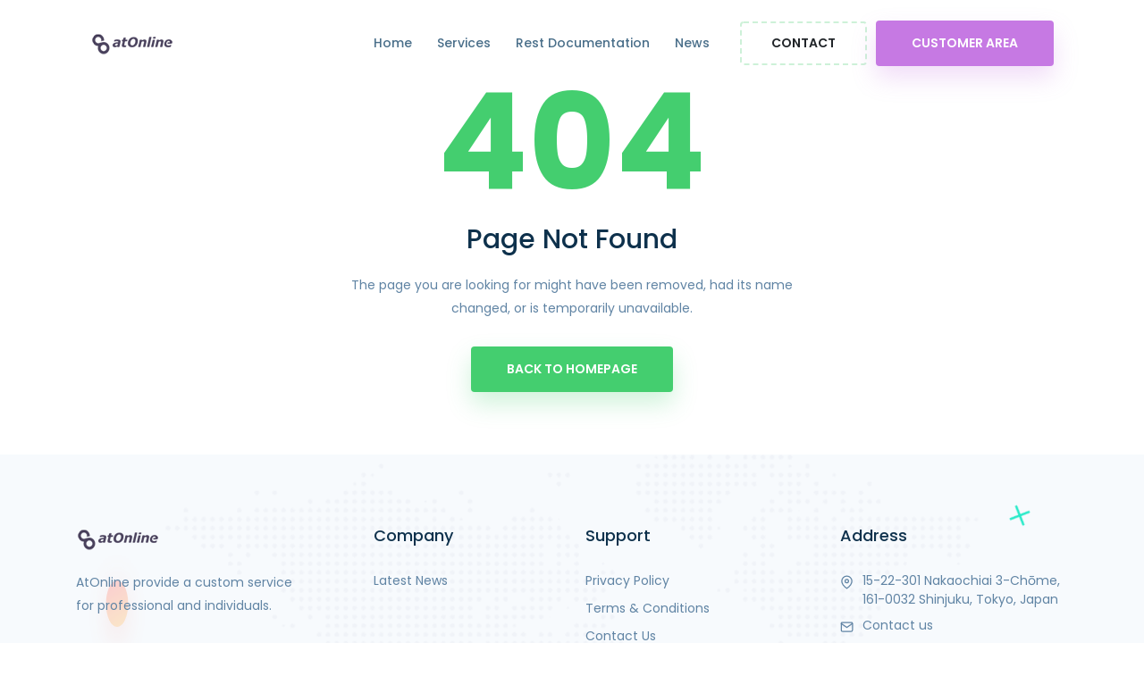

--- FILE ---
content_type: text/html; charset=UTF-8
request_url: https://www.atonline.com/l/en-US/doc/rest/Identity
body_size: 1209
content:
<!DOCTYPE html><html lang="en"><head><meta property="csp-nonce" content="06lrCqnMVSp6KxH5Ir3tHg9-4Ha8HZoD"/><meta charset="utf-8"/><meta http-equiv="X-UA-Compatible" content="IE=edge"/><meta name="viewport" content="width=device-width,initial-scale=1,shrink-to-fit=no"/><link rel="icon" href="https://www.atonline.com/favicon.ico"/><link rel="apple-touch-icon" sizes="180x180" href="https://www.atonline.com/img/favicon/apple-touch-icon.png"/><link rel="icon" type="image/png" sizes="32x32" href="https://www.atonline.com/img/favicon/favicon-32x32.png"/><link rel="icon" type="image/png" sizes="16x16" href="https://www.atonline.com/img/favicon/favicon-16x16.png"/><link rel="manifest" href="https://www.atonline.com/site.webmanifest"/><meta name="description" content="Enterprise-grade solutions for content management, file storage, global management, mailing lists, and telephony services."/><meta name="keywords" content="content management, file storage, drive, kakari, mailing lists, telephony, enterprise solutions"/><meta name="theme-color" content="#ffffff"/><meta property="og:site_name" content="AtOnline"/><meta property="og:locale" content="en_US"/><meta name="twitter:card" content="summary_large_image"/><title>AtOnline.com</title><script type="text/javascript" nonce="06lrCqnMVSp6KxH5Ir3tHg9-4Ha8HZoD">
var FW = (function() {var my = {"Context":{"b":"master","c":"JPY","l":"en-US"},"GET":{},"Locale":"en-US","Realm":{"Classify":{"Classify__":"clsf-5kogpy-75cn-ccxn-3aud-hppfy34a","Created":{"full":"1580488996433606","iso":"2020-01-31 16:43:16.433606","tz":"UTC","unix":1580488996,"unixms":"1580488996433","us":433606},"MetaObject__":"usrr-r7sr6k-tm6j-ctni-zj3d-n55sy6jq"},"Country__":null,"Domain":"hub.atonline.com","Name":"AtOnline","Password_Reset":"https://hub.atonline.com/login.html#/forgotten-password","Properties":{},"Realm__":"usrr-r7sr6k-tm6j-ctni-zj3d-n55sy6jq","Registration":"open","Terms_of_Service":"https://www.atonline.com/page/tos"},"Registry":{"Currency_List":"JPY","Language__":"en-US","System_Timezone":"Asia/Tokyo","Vat_Engine":"Japan"},"URL":{"full":"https://www.atonline.com/l/en-US/doc/rest/Identity","host":"www.atonline.com","path":"/l/en-US/doc/rest/Identity","scheme":"https"},"_ssr_diag":"nossr","cookies":{},"hostname":"www.atonline.com","mode":"client","path":"/doc/rest/Identity","prefix":"/l/en-US","token":"oB730RQ1wZAEfPjPUK5_OFBDegTEizZfnmhTdAB6ot22hLyb8UnsEWGvjBY2CEHuoE72qiUNBqS73nH_GMyfeWcAaO7N6geknDSjpgFlT4PD1nfC8mrQCCgvSbJFfJH666VTA4EcHwk","token_exp":1769018549422,"urlid":"rgur-sxepw2-4my5-grjp-5ipf-xow46qme","uuid":"4f72220c-9baf-4f6c-9a39-29255867b779"}
;return my;}());
__webpack_nonce__="06lrCqnMVSp6KxH5Ir3tHg9-4Ha8HZoD";
</script><script defer="defer" src="/js/chunk-vendors.7f189211.js"></script><script defer="defer" src="/js/app.c03fd7b2.js"></script><link href="/css/chunk-vendors.5915dcaf.css" rel="stylesheet" nonce="06lrCqnMVSp6KxH5Ir3tHg9-4Ha8HZoD"/><link href="/css/app.2791d215.css" rel="stylesheet" nonce="06lrCqnMVSp6KxH5Ir3tHg9-4Ha8HZoD"/></head><body><noscript><strong>We're sorry but AtOnline doesn't work properly without JavaScript enabled. Please enable it to continue.</strong></noscript><div id="app"></div></body></html>

--- FILE ---
content_type: text/css; charset=utf-8
request_url: https://www.atonline.com/css/style.css
body_size: 7744
content:
/*
@File: StartP Template Styles

* This file contains the styling for the actual tepmlate, this
is the file you need to edit to change the look of the
tepmlate.

This files table contents are outlined below>>>>>

*******************************************
*******************************************

==== INDEX PAGE CSS

** - Default CSS
** - Preloader CSS
** - Navbar CSS
** - Main Banner CSS
** - Boxes CSS
** - About CSS
** - Services CSS
** - Features CSS
** - Team CSS
** - Works CSS
** - Fun Facts CSS
** - Pricing CSS
** - Feedback CSS
** - Ready To Talk CSS
** - Partner CSS
** - Blog CSS
** - Page Title CSS
** - FAQ CSS
** - Pagination CSS
** - Blog Details CSS
** - Project Details CSS
** - Contact CSS
** - Footer CSS
** - Go Top CSS
*/
/*================================================
Default CSS
=================================================*/
@import url("https://fonts.googleapis.com/css?family=Poppins:100,100i,200,200i,300,300i,400,400i,500,500i,600,600i,700,700i,800,800i,900,900i");
body {
  font-family: "Poppins", sans-serif;
  padding: 0;
  margin: 0;
  font-size: 14px;
}
.hide{display: none;}
img {
  max-width: 100%;
}

a {
  color: #0e314c;
  display: inline-block;
  -webkit-transition: 0.5s;
  transition: 0.5s;
  text-decoration: none;
  outline: 0 !important;
}

a:hover, a:focus {
  color: #44ce6f;
  text-decoration: none;
}

.d-table {
  width: 100%;
  height: 100%;
}

.d-table-cell {
  vertical-align: middle;
}

p {
  color: #6084a4;
  line-height: 1.9;
}

p:last-child {
  margin-bottom: 0;
}

.h1, .h2, .h3, .h4, .h5, .h6, h1, h2, h3, h4, h5, h6 {
  color: #0e314c;
  font-weight: 500;
}

.ptb-80 {
  padding-top: 80px;
  padding-bottom: 80px;
}

.bg-f7fafd {
  background-color: #f7fafd;
}

.bg-f9f6f6 {
  background-color: #f9f6f6;
}

/*owl carousel btn*/
.owl-theme .owl-nav {
  margin-top: 0;
}

.owl-theme .owl-dots {
  margin-top: 20px;
  line-height: 0.01;
}

.owl-theme .owl-dots .owl-dot span {
  width: 15px;
  height: 15px;
  margin: 0 5px;
  background: #D6D6D6;
  -webkit-transition: .4s;
  transition: .4s;
  border-radius: 50%;
}

.owl-theme .owl-dots .owl-dot:hover span, .owl-theme .owl-dots .owl-dot.active span {
  background: #44ce6f;
}

/*btn btn-primary*/
.btn-primary {
  color: #ffffff;
  background-color: #44ce6f;
  -webkit-box-shadow: 0 13px 27px 0 rgba(68, 206, 111, 0.25);
          box-shadow: 0 13px 27px 0 rgba(68, 206, 111, 0.25);
}

.btn-primary:hover, .btn-primary:focus, .btn-primary:active {
  color: #ffffff;
  background: #0e314c;
  -webkit-transform: translateY(-5px);
          transform: translateY(-5px);
  -webkit-box-shadow: 0 13px 27px 0 rgba(198, 121, 227, 0.25);
          box-shadow: 0 13px 27px 0 rgba(198, 121, 227, 0.25);
}

.btn-primary.focus, .btn-primary:focus {
  -webkit-box-shadow: unset;
          box-shadow: unset;
}

.btn-primary:not(:disabled):not(.disabled).active:focus, .btn-primary:not(:disabled):not(.disabled):active:focus, .btn-primary .show > .btn-primary.dropdown-toggle:focus {
  -webkit-box-shadow: unset;
          box-shadow: unset;
}

.btn-primary:not(:disabled):not(.disabled).active, .btn-primary:not(:disabled):not(.disabled):active, .btn-primary .show > .btn-primary.dropdown-toggle {
  color: #ffffff;
  background: #0e314c;
  -webkit-transform: translateY(-5px);
          transform: translateY(-5px);
  -webkit-box-shadow: 0 13px 27px 0 rgba(198, 121, 227, 0.25);
          box-shadow: 0 13px 27px 0 rgba(198, 121, 227, 0.25);
}

.btn-primary.disabled, .btn-primary:disabled {
  color: #ffffff;
  background-color: #44ce6f;
  -webkit-box-shadow: 0 13px 27px 0 rgba(68, 206, 111, 0.25);
          box-shadow: 0 13px 27px 0 rgba(68, 206, 111, 0.25);
  opacity: 1;
}

.btn-primary.disabled:hover, .btn-primary.disabled:focus, .btn-primary:disabled:hover, .btn-primary:disabled:focus {
  background: #0e314c;
  -webkit-box-shadow: 0 13px 27px 0 rgba(198, 121, 227, 0.25);
          box-shadow: 0 13px 27px 0 rgba(198, 121, 227, 0.25);
}

.btn {
  font-weight: 600;
  font-size: 14px;
  border: none;
  padding: 15px 40px;
  position: relative;
  border-radius: 4px;
  z-index: 1;
  text-transform: uppercase;
  -webkit-transition: 0.5s;
  transition: 0.5s;
}

.btn::after, .btn::before {
  content: '';
  position: absolute;
  top: 0;
  height: 100%;
  width: 0;
  -webkit-transition: 0.5s;
  transition: 0.5s;
  background: #c679e3;
  z-index: -1;
}

.btn::after {
  left: 0;
  border-radius: 4px 0 0 4px;
}

.btn::before {
  right: 0;
  border-radius: 0 4px 4px 0;
}

.btn:hover::after, .btn:hover::before {
  width: 50%;
}

/*form control*/
.form-group {
  margin-bottom: 18px;
}

label {
  color: #0e314c;
  font-size: 15px;
  font-weight: 500;
  margin-bottom: 10px;
}

.form-control {
  height: 45px;
  padding: 10px;
  font-size: 14px;
  color: #0e314c;
  border: 1px solid #eeeeee;
  border-radius: 0;
  background: #eeeeee;
  -webkit-transition: 0.5s;
  transition: 0.5s;
}

.form-control:focus {
  outline: 0;
  background: #ffffff;
  -webkit-box-shadow: unset;
          box-shadow: unset;
  border-color: #44ce6f;
}

/*Section Title*/
.section-title {
  text-align: center;
  margin-bottom: 60px;
}

.section-title h2 {
  margin-bottom: 0;
  font-size: 24px;
  font-weight: 600;
  text-transform: capitalize;
}

.section-title p {
  max-width: 520px;
  margin: 0 auto;
}

.section-title .bar {
  height: 5px;
  width: 90px;
  background: #cdf1d8;
  margin: 20px auto;
  position: relative;
  border-radius: 30px;
}

.section-title .bar::before {
  content: '';
  position: absolute;
  left: 0;
  top: -2.7px;
  height: 10px;
  width: 10px;
  border-radius: 50%;
  background: #44ce6f;
  -webkit-animation-duration: 3s;
          animation-duration: 3s;
  -webkit-animation-timing-function: linear;
          animation-timing-function: linear;
  -webkit-animation-iteration-count: infinite;
          animation-iteration-count: infinite;
  -webkit-animation-name: MOVE-BG;
          animation-name: MOVE-BG;
}

@-webkit-keyframes MOVE-BG {
  from {
    -webkit-transform: translateX(0);
            transform: translateX(0);
  }
  to {
    -webkit-transform: translateX(88px);
            transform: translateX(88px);
  }
}

@keyframes MOVE-BG {
  from {
    -webkit-transform: translateX(0);
            transform: translateX(0);
  }
  to {
    -webkit-transform: translateX(88px);
            transform: translateX(88px);
  }
}

/*================================================
Preloader CSS
=================================================*/
.preloader {
  position: fixed;
  left: 0;
  top: 0;
  width: 100%;
  height: 100%;
  z-index: 9999999;
  background: #44ce6f;
}

.preloader .spinner {
  width: 60px;
  height: 60px;
  background-color: #ffffff;
  margin: 0 auto;
  -webkit-animation: sk-rotateplane 1.2s infinite ease-in-out;
          animation: sk-rotateplane 1.2s infinite ease-in-out;
  position: absolute;
  right: 0;
  left: 0;
  -webkit-box-shadow: 0 0 70px 0 rgba(0, 0, 0, 0.4);
          box-shadow: 0 0 70px 0 rgba(0, 0, 0, 0.4);
  top: 50%;
  margin-top: -75px;
}

@-webkit-keyframes sk-rotateplane {
  0% {
    -webkit-transform: perspective(120px) rotateX(0deg) rotateY(0deg);
            transform: perspective(120px) rotateX(0deg) rotateY(0deg);
  }
  50% {
    -webkit-transform: perspective(120px) rotateX(-180.1deg) rotateY(0deg);
            transform: perspective(120px) rotateX(-180.1deg) rotateY(0deg);
  }
  100% {
    -webkit-transform: perspective(120px) rotateX(-180deg) rotateY(-179.9deg);
            transform: perspective(120px) rotateX(-180deg) rotateY(-179.9deg);
  }
}

@keyframes sk-rotateplane {
  0% {
    -webkit-transform: perspective(120px) rotateX(0deg) rotateY(0deg);
            transform: perspective(120px) rotateX(0deg) rotateY(0deg);
  }
  50% {
    -webkit-transform: perspective(120px) rotateX(-180.1deg) rotateY(0deg);
            transform: perspective(120px) rotateX(-180.1deg) rotateY(0deg);
  }
  100% {
    -webkit-transform: perspective(120px) rotateX(-180deg) rotateY(-179.9deg);
            transform: perspective(120px) rotateX(-180deg) rotateY(-179.9deg);
  }
}

/*================================================
Navbar CSS
=================================================*/
.startp-mobile-nav {
  display: none;
}

.startp-mobile-nav.mean-container .mean-nav ul li a.active {
  color: #44ce6f;
}

.startp-nav {
  background: transparent;
  position: absolute;
  top: 0;
  left: 0;
  padding-top: 15px;
  width: 100%;
  z-index: 999;
  height: auto;
}

.startp-nav nav ul {
  padding: 0;
  margin: 0;
  list-style-type: none;
}

.startp-nav nav .navbar-nav .nav-item {
  position: relative;
  padding: 15px 0;
}

.startp-nav nav .navbar-nav .nav-item a {
  font-weight: 500;
  font-size: 14px;
  color: #4a6f8a;
  padding-left: 0;
  padding-right: 0;
  padding-top: 0;
  padding-bottom: 0;
  margin-left: 14px;
  margin-right: 14px;
}

.startp-nav nav .navbar-nav .nav-item a:hover, .startp-nav nav .navbar-nav .nav-item a:focus, .startp-nav nav .navbar-nav .nav-item a.active {
  color: #44ce6f;
}

.startp-nav nav .navbar-nav .nav-item a svg {
  width: 14px;
}

.startp-nav nav .navbar-nav .nav-item .dropdown_menu {
  -webkit-box-shadow: 0 0 30px 0 rgba(0, 0, 0, 0.05);
          box-shadow: 0 0 30px 0 rgba(0, 0, 0, 0.05);
  background: #ffffff;
  position: absolute;
  top: 80px;
  left: 0;
  width: 250px;
  z-index: 99;
  padding-top: 20px;
  padding-left: 5px;
  padding-right: 5px;
  padding-bottom: 20px;
  opacity: 0;
  border-radius: 5px;
  visibility: hidden;
  -webkit-transition: all 0.3s ease-in-out;
  transition: all 0.3s ease-in-out;
}

.startp-nav nav .navbar-nav .nav-item .dropdown_menu li {
  position: relative;
  padding: 0;
}

.startp-nav nav .navbar-nav .nav-item .dropdown_menu li a {
  font-size: 14px;
  font-weight: 500;
  padding: 9px 15px;
  margin: 0;
  display: block;
  color: #4a6f8a;
}

.startp-nav nav .navbar-nav .nav-item .dropdown_menu li a:hover, .startp-nav nav .navbar-nav .nav-item .dropdown_menu li a:focus, .startp-nav nav .navbar-nav .nav-item .dropdown_menu li a.active {
  color: #44ce6f;
}

.startp-nav nav .navbar-nav .nav-item .dropdown_menu li .dropdown_menu {
  position: absolute;
  left: 220px;
  top: 0;
  opacity: 0 !important;
  visibility: hidden !important;
}

.startp-nav nav .navbar-nav .nav-item .dropdown_menu li .dropdown_menu li a {
  color: #4a6f8a;
}

.startp-nav nav .navbar-nav .nav-item .dropdown_menu li .dropdown_menu li a:hover, .startp-nav nav .navbar-nav .nav-item .dropdown_menu li .dropdown_menu li a:focus, .startp-nav nav .navbar-nav .nav-item .dropdown_menu li .dropdown_menu li a.active {
  color: #44ce6f;
}

.startp-nav nav .navbar-nav .nav-item .dropdown_menu li:hover .dropdown_menu {
  opacity: 1 !important;
  visibility: visible !important;
  top: -20px !important;
}

.startp-nav nav .navbar-nav .nav-item .dropdown_menu li:hover a {
  color: #44ce6f;
}

.startp-nav nav .navbar-nav .nav-item:hover ul {
  opacity: 1;
  visibility: visible;
  top: 100%;
}

.startp-nav nav .others-option {
  margin-left: 20px;
}

.startp-nav nav .others-option .btn.btn-light {
  background: transparent;
  border: 2px dashed #cdf1d8;
  padding: 12px 33px;
  margin-right: 10px;
}

.startp-nav nav .others-option .btn.btn-light:hover, .startp-nav nav .others-option .btn.btn-light:focus {
  color: #ffffff;
  border-color: #44ce6f;
}

.startp-nav nav .others-option .btn.btn-light::after, .startp-nav nav .others-option .btn.btn-light::before {
  background: #44ce6f;
}

.startp-nav nav .others-option .btn.btn-primary {
  background: #c679e3;
  -webkit-box-shadow: 0 13px 27px 0 rgba(198, 121, 227, 0.25);
          box-shadow: 0 13px 27px 0 rgba(198, 121, 227, 0.25);
}

.startp-nav nav .others-option .btn.btn-primary::after, .startp-nav nav .others-option .btn.btn-primary::before {
  background: #44ce6f;
  -webkit-box-shadow: 0 13px 27px 0 rgba(68, 206, 111, 0.25);
          box-shadow: 0 13px 27px 0 rgba(68, 206, 111, 0.25);
}

.startp-nav.is-sticky {
  position: fixed;
  top: 0;
  left: 0;
  width: 100%;
  padding: 5px 0;
  z-index: 999;
  -webkit-box-shadow: 0 2px 28px 0 rgba(0, 0, 0, 0.06);
          box-shadow: 0 2px 28px 0 rgba(0, 0, 0, 0.06);
  background-color: #ffffff !important;
  -webkit-animation: 500ms ease-in-out 0s normal none 1 running fadeInDown;
          animation: 500ms ease-in-out 0s normal none 1 running fadeInDown;
}

/*================================================
Main Banner CSS
=================================================*/
.main-banner {
  position: relative;
  height: 910px;
  z-index: 1;
  background: transparent url(/img/banner-bg1.jpg) right top no-repeat;
}

.main-banner .hero-content h1 {
  font-size: 45px;
  font-weight: 500;
  margin-bottom: 20px;
}

.main-banner .hero-content p {
  margin-bottom: 30px;
}

.main-banner .banner-form {
  background: #ffffff;
  -webkit-box-shadow: 0 2px 48px 0 rgba(0, 0, 0, 0.08);
          box-shadow: 0 2px 48px 0 rgba(0, 0, 0, 0.08);
  padding: 50px 30px;
  border-radius: 5px;
}

.main-banner .banner-form form .form-control {
  padding-left: 15px;
}

.main-banner .banner-form form .btn {
  display: block;
  width: 100%;
  -webkit-transform: unset;
          transform: unset;
  margin-top: 25px;
}

.main-banner .banner-image {
  position: relative;
}

.main-banner .banner-image img {
  position: absolute;
}

.main-banner .banner-image img:nth-child(1) {
  z-index: 3;
  top: -130px;
  left: -45px;
}

.main-banner .banner-image img:nth-child(2) {
  right: 145px;
  top: -287px;
}

.main-banner .banner-image img:nth-child(3) {
  left: 25px;
  top: -20px;
}

.main-banner .banner-image img:nth-child(4) {
  right: 12%;
  top: 118px;
  z-index: 1;
}

.main-banner .banner-image img:nth-child(5) {
  left: 28%;
  top: -120px;
  z-index: 2;
}

.main-banner .banner-image img:nth-child(6) {
  right: 35%;
  z-index: 1;
  top: -150px;
}

.main-banner .banner-image img:nth-child(7) {
  right: 20px;
  top: -110px;
}

.main-banner .banner-image img:nth-child(8) {
  right: 25px;
  top: -140px;
}

.main-banner .banner-image img:nth-child(9) {
  right: 30%;
  z-index: 1;
  top: -35px;
}

.main-banner .banner-image img:nth-child(10) {
  left: 37%;
  top: -28px;
  z-index: 1;
}

.main-banner .banner-image img:nth-child(11) {
  left: 37%;
  top: -160px;
  z-index: 1;
}

.main-banner .banner-image img:nth-child(12) {
  left: 90px;
  top: -110px;
}

.main-banner .banner-image img:nth-child(13) {
  left: 56%;
  top: -25px;
  z-index: 2;
}

.main-banner .banner-image img:nth-child(14) {
  right: 105px;
  top: -28px;
}

.main-banner .banner-image img:last-child {
  display: none;
}

.main-banner .banner-image.single-banner-image img {
  display: block;
  position: relative;
  top: 0;
  left: 0;
  right: 0;
  bottom: 0;
}

.shape1 {
  position: absolute;
  top: 20%;
  z-index: -1;
  left: 30px;
  -webkit-animation: rotate3d 4s linear infinite;
          animation: rotate3d 4s linear infinite;
  opacity: .4;
}

.shape2 {
  position: absolute;
  z-index: -1;
  top: 60%;
  left: 15%;
}

.shape3 {
  position: absolute;
  left: 25%;
  bottom: 15%;
  z-index: -1;
  -webkit-animation: animationFramesOne 15s infinite linear;
          animation: animationFramesOne 15s infinite linear;
}

.shape4 {
  position: absolute;
  right: 25%;
  bottom: 15%;
  z-index: -1;
  -webkit-animation: animationFramesOne 20s infinite linear;
          animation: animationFramesOne 20s infinite linear;
}

.shape5 {
  position: absolute;
  right: 5%;
  top: 10%;
  z-index: -1;
  -webkit-animation: movebounce 5s linear infinite;
          animation: movebounce 5s linear infinite;
  opacity: .2;
}

.shape6 {
  position: absolute;
  z-index: -1;
  top: 40%;
  right: 10%;
}

.shape7 {
  position: absolute;
  left: 25%;
  top: 15%;
  z-index: -1;
  -webkit-animation: animationFramesOne 20s infinite linear;
          animation: animationFramesOne 20s infinite linear;
}

.shape8 {
  position: absolute;
  z-index: -1;
  top: 15%;
  right: 10%;
}

@-webkit-keyframes movebounce {
  0% {
    -webkit-transform: translateY(0px);
            transform: translateY(0px);
  }
  50% {
    -webkit-transform: translateY(20px);
            transform: translateY(20px);
  }
  100% {
    -webkit-transform: translateY(0px);
            transform: translateY(0px);
  }
}

@keyframes movebounce {
  0% {
    -webkit-transform: translateY(0px);
            transform: translateY(0px);
  }
  50% {
    -webkit-transform: translateY(20px);
            transform: translateY(20px);
  }
  100% {
    -webkit-transform: translateY(0px);
            transform: translateY(0px);
  }
}

@-webkit-keyframes moveleftbounce {
  0% {
    -webkit-transform: translateX(0px);
            transform: translateX(0px);
  }
  50% {
    -webkit-transform: translateX(20px);
            transform: translateX(20px);
  }
  100% {
    -webkit-transform: translateX(0px);
            transform: translateX(0px);
  }
}

@keyframes moveleftbounce {
  0% {
    -webkit-transform: translateX(0px);
            transform: translateX(0px);
  }
  50% {
    -webkit-transform: translateX(20px);
            transform: translateX(20px);
  }
  100% {
    -webkit-transform: translateX(0px);
            transform: translateX(0px);
  }
}

.rotateme {
  -webkit-animation-name: rotateme;
          animation-name: rotateme;
  -webkit-animation-duration: 20s;
          animation-duration: 20s;
  -webkit-animation-iteration-count: infinite;
          animation-iteration-count: infinite;
  -webkit-animation-timing-function: linear;
          animation-timing-function: linear;
}

@keyframes rotateme {
  from {
    -webkit-transform: rotate(0deg);
            transform: rotate(0deg);
  }
  to {
    -webkit-transform: rotate(360deg);
            transform: rotate(360deg);
  }
}

@-webkit-keyframes rotateme {
  from {
    -webkit-transform: rotate(0deg);
  }
  to {
    -webkit-transform: rotate(360deg);
  }
}

@-webkit-keyframes rotate3d {
  0% {
    -webkit-transform: rotateY(0deg);
    transform: rotateY(0deg);
  }
  100% {
    -webkit-transform: rotateY(360deg);
    transform: rotateY(360deg);
  }
}

@keyframes rotate3d {
  0% {
    -webkit-transform: rotateY(0deg);
    transform: rotateY(0deg);
  }
  100% {
    -webkit-transform: rotateY(360deg);
    transform: rotateY(360deg);
  }
}

@keyframes animationFramesOne {
  0% {
    -webkit-transform: translate(0px, 0px) rotate(0deg);
            transform: translate(0px, 0px) rotate(0deg);
  }
  20% {
    -webkit-transform: translate(73px, -1px) rotate(36deg);
            transform: translate(73px, -1px) rotate(36deg);
  }
  40% {
    -webkit-transform: translate(141px, 72px) rotate(72deg);
            transform: translate(141px, 72px) rotate(72deg);
  }
  60% {
    -webkit-transform: translate(83px, 122px) rotate(108deg);
            transform: translate(83px, 122px) rotate(108deg);
  }
  80% {
    -webkit-transform: translate(-40px, 72px) rotate(144deg);
            transform: translate(-40px, 72px) rotate(144deg);
  }
  100% {
    -webkit-transform: translate(0px, 0px) rotate(0deg);
            transform: translate(0px, 0px) rotate(0deg);
  }
}

@-webkit-keyframes animationFramesOne {
  0% {
    -webkit-transform: translate(0px, 0px) rotate(0deg);
  }
  20% {
    -webkit-transform: translate(73px, -1px) rotate(36deg);
  }
  40% {
    -webkit-transform: translate(141px, 72px) rotate(72deg);
  }
  60% {
    -webkit-transform: translate(83px, 122px) rotate(108deg);
  }
  80% {
    -webkit-transform: translate(-40px, 72px) rotate(144deg);
  }
  100% {
    -webkit-transform: translate(0px, 0px) rotate(0deg);
  }
}

/*================================================
Boxes CSS
=================================================*/
.boxes-area {
  position: relative;
  padding-bottom: 80px;
  margin-top: -130px;
  z-index: 1;
}

.single-box {
  border: 1px dashed #cdf1d8;
  padding: 30px 20px;
  position: relative;
  z-index: 1;
  border-radius: 5px;
  background: #ffffff;
  -webkit-box-shadow: 0 0 10px rgba(72, 69, 224, 0.1);
          box-shadow: 0 0 10px rgba(72, 69, 224, 0.1);
  -webkit-transition: 0.5s;
  transition: 0.5s;
}

.single-box .icon {
  display: inline-block;
  text-align: center;
  width: 55px;
  height: 55px;
  line-height: 55px;
  background: #cdf1d8;
  border-radius: 50%;
  color: #44ce6f;
  -webkit-transition: 0.5s;
  transition: 0.5s;
}

.single-box h3 {
  font-size: 18px;
  margin-top: 25px;
  margin-bottom: 15px;
  -webkit-transition: 0.5s;
  transition: 0.5s;
}

.single-box::before {
  content: '';
  position: absolute;
  left: 0;
  top: 0;
  width: 100%;
  border-radius: 5px;
  height: 100%;
  background: linear-gradient(135deg, #23bdb8 0%, #43e794 100%);
  z-index: -1;
  opacity: 0;
  visibility: hidden;
  -webkit-transition: 0.5s;
  transition: 0.5s;
}

.single-box p {
  -webkit-transition: 0.5s;
  transition: 0.5s;
}

.single-box.bg-f78acb {
  border-color: rgba(247, 138, 203, 0.3);
}

.single-box.bg-f78acb .icon {
  color: #f78acb;
  background: rgba(247, 138, 203, 0.3);
}

.single-box.bg-c679e3 {
  border-color: #edc3fc;
}

.single-box.bg-c679e3 .icon {
  color: #c679e3;
  background: #edc3fc;
}

.single-box.bg-eb6b3d {
  border-color: rgba(235, 107, 61, 0.3);
}

.single-box.bg-eb6b3d .icon {
  color: #eb6b3d;
  background: rgba(235, 107, 61, 0.3);
}

.single-box:hover {
  -webkit-transform: translateY(-9px);
          transform: translateY(-9px);
  border-color: transparent;
}

.single-box:hover::before {
  opacity: 1;
  visibility: visible;
}

.single-box:hover .icon {
  background: #ffffff;
  color: #44ce6f;
}

.single-box:hover h3, .single-box:hover p {
  color: #ffffff;
}

.single-box:hover.bg-f78acb .icon {
  color: #f78acb;
}

.single-box:hover.bg-c679e3 .icon {
  color: #c679e3;
}

.single-box:hover.bg-eb6b3d .icon {
  color: #eb6b3d;
}

/*================================================
About CSS
=================================================*/
.about-content .section-title {
  text-align: left;
  margin-bottom: 18px;
}

.about-content .section-title .bar {
  margin-right: 0;
  margin-left: 0;
}

.about-content .section-title p {
  margin: 0;
}

.about-inner-area {
  margin-top: 60px;
}

.about-inner-area .about-text h3 {
  font-size: 18px;
  margin-bottom: 15px;
}

/*================================================
Services CSS
=================================================*/
.services-area {
  overflow: hidden;
}

.services-content .section-title {
  text-align: left;
  margin-bottom: 20px;
}

.services-content .section-title .bar {
  margin-left: 0;
  margin-right: 0;
}

.services-content .section-title p {
  margin: 0;
}

.services-content .row {
  margin-left: -8px;
  margin-right: -8px;
}

.services-content .row .col-lg-6 {
  padding-left: 8px;
  padding-right: 8px;
}

.services-content .box {
  position: relative;
  margin-top: 30px;
  z-index: 1;
  display: block;
  padding: 15px 12px;
  color: #6084a4;
  font-weight: 500;
  border-radius: 3px;
  -webkit-transition: 0.5s;
  transition: 0.5s;
  -webkit-box-shadow: 0 2px 48px 0 rgba(0, 0, 0, 0.08);
          box-shadow: 0 2px 48px 0 rgba(0, 0, 0, 0.08);
}

.services-content .box::before {
  content: '';
  left: 0;
  top: 0;
  height: 100%;
  width: 100%;
  background: linear-gradient(135deg, #23bdb8 0%, #43e794 100%);
  opacity: 0;
  visibility: hidden;
  position: absolute;
  border-radius: 3px;
  z-index: -1;
  -webkit-transition: 0.5s;
  transition: 0.5s;
}

.services-content .box svg {
  margin-right: 5px;
  display: inline-block;
  color: #44ce6f;
  -webkit-transition: 0.5s;
  transition: 0.5s;
  width: 18px;
}

.services-content .box:hover {
  color: #ffffff;
  -webkit-transform: translateY(-10px);
          transform: translateY(-10px);
}

.services-content .box:hover::before {
  opacity: 1;
  visibility: visible;
}

.services-content .box:hover svg {
  color: #ffffff;
}

.services-right-image {
  position: relative;
}

.services-right-image img {
  position: absolute;
}

.services-right-image img:nth-child(1) {
  left: 22%;
  top: -85px;
  z-index: 1;
}

.services-right-image img:nth-child(2) {
  left: 0;
  right: 0;
  text-align: center;
  margin: 0 auto;
  top: -52px;
}

.services-right-image img:nth-child(3) {
  left: 44%;
  top: -33px;
  z-index: 1;
}

.services-right-image img:nth-child(4) {
  right: 38%;
  z-index: 1;
  top: -220px;
}

.services-right-image img:nth-child(5) {
  z-index: 1;
  right: 24%;
  top: 8px;
}

.services-right-image img:nth-child(6) {
  left: 29%;
  top: 0;
  z-index: 1;
}

.services-right-image img:nth-child(7) {
  right: 44%;
  top: -78px;
  z-index: 1;
}

.services-right-image img:nth-child(8) {
  right: 30%;
  top: -134px;
  z-index: 1;
}

.services-right-image img:nth-child(9) {
  right: 31%;
  top: -21px;
  z-index: 1;
}

.services-right-image img:nth-child(10) {
  right: 24%;
  top: -80px;
}

.services-right-image img:nth-child(11) {
  left: 27%;
  top: -60px;
  z-index: 2;
}

.services-right-image img:nth-child(12) {
  right: 28%;
  z-index: 1;
  top: -54px;
}

.services-right-image img:nth-child(13) {
  left: 31%;
  top: -105px;
  z-index: 1;
}

.services-right-image img.bg-image {
  top: -262px;
  left: 0;
  right: 0;
  margin: 0 auto;
  text-align: center;
}

.services-right-image img:last-child {
  display: none;
}

.services-right-image.single-right-image img {
  display: block;
}

.services-right-image.single-right-image img:first-child {
  top: -60px;
}

.services-right-image.single-right-image img:last-child {
  position: relative;
  left: 0;
  top: 0;
}

.services-left-image {
  position: relative;
}

.services-left-image img {
  position: absolute;
}

.services-left-image img:nth-child(1) {
  left: 15%;
  top: -98px;
}

.services-left-image img:nth-child(2) {
  left: 0;
  top: -200px;
  right: 0;
  text-align: center;
  margin: 0 auto;
}

.services-left-image img:nth-child(3) {
  left: 36%;
  z-index: 12;
  top: -55px;
}

.services-left-image img:nth-child(4) {
  left: 55px;
  top: -38px;
  z-index: 1;
}

.services-left-image img:nth-child(5) {
  z-index: 3;
  right: 26%;
  top: -66px;
}

.services-left-image img:nth-child(6) {
  right: 19%;
  top: -41px;
  z-index: 2;
}

.services-left-image img:nth-child(7) {
  right: 97px;
  top: 40px;
  z-index: 1;
}

.services-left-image img:nth-child(8) {
  right: 23%;
  top: -175px;
  z-index: 2;
}

.services-left-image img.bg-image {
  top: -262px;
  left: 0;
  right: 0;
  margin: 0 auto;
  text-align: center;
}

.services-left-image img:last-child {
  display: none;
}

.services-left-image.single-left-image img {
  display: block;
}

.services-left-image.single-left-image img:first-child {
  top: -60px;
}

.services-left-image.single-left-image img:last-child {
  position: relative;
  left: 0;
  top: 0;
}

.single-services-box {
  position: relative;
  background: #ffffff;
  padding-left: 20px;
  padding-top: 30px;
  padding-right: 20px;
  padding-bottom: 30px;
  margin-bottom: 30px;
  border-radius: 5px;
  -webkit-transition: 0.5s;
  transition: 0.5s;
}

.single-services-box h3 {
  font-size: 18px;
  margin-top: 25px;
  margin-bottom: 15px;
}

.single-services-box .icon {
  text-align: center;
  width: 55px;
  height: 55px;
  line-height: 55px;
  background: #cdf1d8;
  border-radius: 50%;
  color: #44ce6f;
  -webkit-transition: 0.5s;
  transition: 0.5s;
}

.single-services-box .icon.bg-c679e3 {
  color: #c679e3;
  background: #edc3fc;
}

.single-services-box .icon.bg-eb6b3d {
  color: #eb6b3d;
  background: rgba(235, 107, 61, 0.3);
}

.single-services-box::before, .single-services-box::after {
  content: '';
  position: absolute;
  width: 0;
  height: 4px;
  background: #44ce6f;
  opacity: 0;
  visibility: hidden;
  bottom: 0;
  -webkit-transition: 0.5s;
  transition: 0.5s;
}

.single-services-box::before {
  left: 0;
}

.single-services-box::after {
  right: 0;
}

.single-services-box:hover {
  -webkit-transform: translateY(-10px);
          transform: translateY(-10px);
  -webkit-box-shadow: 0 2px 48px 0 rgba(0, 0, 0, 0.08);
          box-shadow: 0 2px 48px 0 rgba(0, 0, 0, 0.08);
}

.single-services-box:hover .icon {
  background: #44ce6f;
  color: #ffffff;
}

.single-services-box:hover .icon.bg-c679e3 {
  background: #c679e3;
}

.single-services-box:hover .icon.bg-eb6b3d {
  background: #eb6b3d;
}

.single-services-box:hover::after, .single-services-box:hover::before {
  opacity: 1;
  visibility: visible;
  width: 50%;
}

.services-area-two {
  padding-bottom: 50px;
}

/*================================================
Features CSS
=================================================*/
.features-area {
  padding-bottom: 50px;
}

.features-area-two {
  overflow: hidden;
}

.single-features {
  position: relative;
  background: #ffffff;
  padding-left: 95px;
  padding-top: 30px;
  padding-right: 20px;
  padding-bottom: 30px;
  margin-bottom: 30px;
  border-radius: 5px;
  -webkit-transition: 0.5s;
  transition: 0.5s;
}

.single-features h3 {
  font-size: 18px;
  margin-bottom: 15px;
}

.single-features .icon {
  position: absolute;
  text-align: center;
  width: 55px;
  height: 55px;
  line-height: 55px;
  background: #cdf1d8;
  border-radius: 50%;
  color: #44ce6f;
  left: 20px;
  top: 30px;
  -webkit-transition: 0.5s;
  transition: 0.5s;
}

.single-features .icon.bg-c679e3 {
  color: #c679e3;
  background: #edc3fc;
}

.single-features .icon.bg-eb6b3d {
  color: #eb6b3d;
  background: rgba(235, 107, 61, 0.3);
}

.single-features:hover {
  -webkit-transform: translateY(-10px);
          transform: translateY(-10px);
  -webkit-box-shadow: 0 2px 48px 0 rgba(0, 0, 0, 0.08);
          box-shadow: 0 2px 48px 0 rgba(0, 0, 0, 0.08);
}

.single-features:hover .icon {
  background: #44ce6f;
  color: #ffffff;
}

.single-features:hover .icon.bg-c679e3 {
  background: #c679e3;
}

.single-features:hover .icon.bg-eb6b3d {
  background: #eb6b3d;
}

/*================================================
Team CSS
=================================================*/
.team-area {
  padding-bottom: 50px;
}

.team-area .owl-controls {
  margin-bottom: 30px;
}

.single-team {
  background: #ffffff;
  padding-top: 35px;
  padding-bottom: 35px;
  margin-bottom: 30px;
  -webkit-transition: 0.5s;
  transition: 0.5s;
  z-index: 1;
  text-align: center;
}

.single-team .team-image {
  position: relative;
  z-index: 1;
  padding-left: 35px;
  padding-right: 35px;
}

.single-team .team-image img {
  border: 3px solid #cdf1d8;
  width: auto !important;
  border-radius: 50%;
  display: inline-block !important;
  -webkit-transition: 0.5s;
  transition: 0.5s;
}

.single-team .team-image::before {
  content: '';
  position: absolute;
  left: 0;
  top: 50%;
  background: #f9f6f6;
  height: 10px;
  width: 100%;
  z-index: -1;
  -webkit-transition: 0.5s;
  transition: 0.5s;
}

.single-team .team-content {
  padding-left: 35px;
  padding-right: 35px;
}

.single-team .team-content ul {
  padding: 0;
  margin: 0;
  list-style-type: none;
}

.single-team .team-content ul li {
  display: inline-block;
  margin: 0 3px;
}

.single-team .team-content ul li a {
  color: #c679e3;
}

.single-team .team-content ul li a:hover {
  -webkit-transform: translateY(-5px);
          transform: translateY(-5px);
  color: #44ce6f;
}

.single-team .team-content ul li a svg {
  width: 19px;
}

.single-team .team-content p {
  margin-top: 20px;
  margin-bottom: 0;
}

.single-team .team-info {
  background: linear-gradient(135deg, #23bdb8 0%, #43e794 100%);
  padding: 10px 15px;
  border-radius: 75px;
  margin-bottom: 25px;
  margin-left: 10px;
  margin-right: 10px;
  margin-top: 25px;
  -webkit-transition: 0.5s;
  transition: 0.5s;
}

.single-team .team-info h3 {
  font-size: 18px;
  margin-bottom: 5px;
  color: #ffffff;
}

.single-team .team-info span {
  color: #ffffff;
  font-size: 13px;
}

.single-team:hover {
  -webkit-box-shadow: 0 2px 48px 0 rgba(0, 0, 0, 0.08);
          box-shadow: 0 2px 48px 0 rgba(0, 0, 0, 0.08);
}

.single-team:hover .team-image::before {
  height: 0;
}

.single-team:hover .team-image img {
  border-color: #44ce6f;
}

.single-team:hover .team-info {
  margin-left: 0;
  margin-right: 0;
  border-radius: 0;
}

/*================================================
Works CSS
=================================================*/
.works-area {
  position: relative;
  z-index: 1;
  padding-bottom: 50px;
}

.single-works {
  position: relative;
  margin-bottom: 30px;
}

.single-works::before {
  content: '';
  position: absolute;
  left: 0;
  top: 0;
  width: 100%;
  height: 100%;
  background: linear-gradient(135deg, #23bdb8 0%, #43e794 100%);
  -webkit-transition: 0.5s;
  transition: 0.5s;
  opacity: 0;
  visibility: hidden;
}

.single-works .icon {
  position: absolute;
  border-radius: 50%;
  top: 0;
  right: 45px;
  background: #ffffff;
  width: 45px;
  text-align: center;
  height: 45px;
  line-height: 42px;
  opacity: 0;
  -webkit-transition: 0.5s;
  transition: 0.5s;
  visibility: hidden;
}

.single-works .icon svg {
  width: 19px;
}

.single-works .icon:hover {
  background: #44ce6f;
  color: #ffffff;
}

.single-works .works-content {
  position: absolute;
  bottom: -60px;
  left: 0;
  padding: 20px;
  -webkit-transition: 0.5s;
  transition: 0.5s;
  opacity: 0;
  visibility: hidden;
}

.single-works .works-content h3 {
  font-size: 18px;
  margin-bottom: 15px;
}

.single-works .works-content h3 a {
  color: #ffffff;
}

.single-works .works-content p {
  color: #ffffff;
}

.single-works:hover::before {
  opacity: .8;
  visibility: visible;
}

.single-works:hover .icon {
  opacity: 1;
  visibility: visible;
  top: 45px;
}

.single-works:hover .works-content {
  opacity: 1;
  visibility: visible;
  bottom: 0;
}

/*================================================
Fun Facts CSS
=================================================*/
.funfacts-area {
  position: relative;
  z-index: 1;
}

.funfacts-area .section-title h2 {
  max-width: 520px;
  margin: 0 auto;
  line-height: 30px;
}

.funfacts-area .map-bg {
  position: absolute;
  z-index: -1;
  top: 120px;
  left: 0;
  right: 0;
  text-align: center;
  margin: 0 auto;
}

.funfact {
  text-align: center;
}

.funfact h3 {
  color: #44ce6f;
  font-size: 32px;
  margin-bottom: 7px;
}

.contact-cta-box {
  margin: 80px auto 0;
  max-width: 600px;
  border: 1px dashed #ebebeb;
  padding: 30px 210px 30px 30px;
  border-radius: 5px;
  position: relative;
}

.contact-cta-box h3 {
  font-size: 20px;
  margin-bottom: 6px;
}

.contact-cta-box p {
  margin-bottom: 0;
}

.contact-cta-box .btn {
  position: absolute;
  right: 30px;
  top: 50%;
  margin-top: -27px;
}

.contact-cta-box .btn::before, .contact-cta-box .btn::after {
  background: #44ce6f;
}

.contact-cta-box .btn-primary {
  background: #c679e3;
  -webkit-box-shadow: 0 13px 27px 0 rgba(198, 121, 227, 0.25);
          box-shadow: 0 13px 27px 0 rgba(198, 121, 227, 0.25);
}

.contact-cta-box .btn-primary:hover, .contact-cta-box .btn-primary:focus {
  -webkit-box-shadow: 0 13px 27px 0 rgba(68, 206, 111, 0.25);
          box-shadow: 0 13px 27px 0 rgba(68, 206, 111, 0.25);
}

/*==========================================
Pricing CSS
===========================================*/
.pricing-area {
  position: relative;
  z-index: 1;
}

.pricing-table {
  text-align: center;
  background: #ffffff;
  -webkit-box-shadow: 0 1px 20px 0 rgba(0, 0, 0, 0.06);
          box-shadow: 0 1px 20px 0 rgba(0, 0, 0, 0.06);
  border-radius: 5px;
  padding-bottom: 35px;
  -webkit-transition: 0.5s;
  transition: 0.5s;
}

.pricing-table .pricing-header {
  background: #ffffff;
  position: relative;
  padding: 30px 20px;
  border-radius: 5px 5px 0 0;
  border-bottom: 1px solid #eeeeee;
  -webkit-transition: 0.5s;
  transition: 0.5s;
  margin-bottom: 30px;
  z-index: 1;
}

.pricing-table .pricing-header::before {
  content: '';
  position: absolute;
  left: 0;
  top: 0;
  width: 100%;
  height: 100%;
  border-radius: 5px 5px 0 0;
  background: linear-gradient(135deg, #23bdb8 0%, #43e794 100%);
  opacity: 0;
  visibility: hidden;
  -webkit-transition: 0.5s;
  transition: 0.5s;
  z-index: -1;
}

.pricing-table .pricing-header h3 {
  font-size: 18px;
  text-transform: uppercase;
  -webkit-transition: 0.5s;
  transition: 0.5s;
  margin-bottom: 0;
}

.pricing-table .price {
  margin-bottom: 30px;
}

.pricing-table .price span {
  color: #44ce6f;
  font-size: 30px;
  font-weight: 600;
}

.pricing-table .price span sup {
  font-weight: 500;
}

.pricing-table .price span span {
  font-size: 14px;
  font-weight: 500;
}

.pricing-table .pricing-features ul {
  padding: 0;
  list-style-type: none;
  margin-bottom: 30px;
}

.pricing-table .pricing-features ul li {
  color: #CCDCEA;
  margin-bottom: 12px;
  text-decoration: line-through;
}

.pricing-table .pricing-features ul li:last-child {
  margin-bottom: 0;
}

.pricing-table .pricing-features ul li.active {
  color: #6084a4;
  text-decoration: none;
}

.pricing-table:hover {
  -webkit-transform: translateY(-10px);
          transform: translateY(-10px);
}

.pricing-table:hover .pricing-header::before {
  opacity: 1;
  visibility: visible;
}

.pricing-table:hover .pricing-header h3 {
  color: #ffffff;
}

.pricing-table.active-plan .pricing-header::before {
  opacity: 1;
  visibility: visible;
}

.pricing-table.active-plan .pricing-header h3 {
  color: #ffffff;
}

.pricing-table.active-plan .btn-primary {
  background: #c679e3;
  -webkit-box-shadow: 0 13px 27px 0 rgba(198, 121, 227, 0.25);
          box-shadow: 0 13px 27px 0 rgba(198, 121, 227, 0.25);
}

.pricing-table.active-plan .btn-primary::after, .pricing-table.active-plan .btn-primary::before {
  background: #44ce6f;
  -webkit-box-shadow: 0 13px 27px 0 rgba(68, 206, 111, 0.25);
          box-shadow: 0 13px 27px 0 rgba(68, 206, 111, 0.25);
}

/*================================================
Feedback CSS
=================================================*/
.feedback-area {
  position: relative;
  z-index: 1;
}

.feedback-slides {
  position: relative;
  max-width: 750px;
  margin: 0 auto;
}

.feedback-slides .client-feedback {
  position: relative;
}

.feedback-slides .client-feedback .single-feedback {
  background: #ffffff;
  border-radius: 5px;
  padding-left: 170px;
  padding-right: 40px;
  padding-top: 40px;
  padding-bottom: 40px;
  margin-bottom: 60px;
  position: relative;
}

.feedback-slides .client-feedback .single-feedback .client-img {
  position: absolute;
  left: 40px;
  top: 40px;
}

.feedback-slides .client-feedback .single-feedback .client-img img {
  border-radius: 50%;
  border: 2px solid #44ce6f;
  padding: 3px;
}

.feedback-slides .client-feedback .single-feedback h3 {
  font-size: 18px;
  margin: 0;
}

.feedback-slides .client-feedback .single-feedback span {
  display: block;
  margin-top: 8px;
  margin-bottom: 18px;
  color: #c679e3;
}

.feedback-slides .client-feedback .single-feedback p {
  font-size: 15px;
}

.feedback-slides .client-feedback .single-feedback::before {
  content: '';
  position: absolute;
  left: 0;
  bottom: -25px;
  width: 50px;
  height: 50px;
  background: #ffffff;
  right: 0;
  margin: 0 auto;
  -webkit-transform: rotate(45deg);
          transform: rotate(45deg);
}

.feedback-slides .client-thumbnails {
  position: relative;
  margin: 0 85px;
}

.feedback-slides .client-thumbnails .item .img-fill {
  cursor: pointer;
  position: relative;
  text-align: center;
}

.feedback-slides .client-thumbnails .item .img-fill img {
  opacity: 0.4;
  -webkit-transition: 0.5s;
  transition: 0.5s;
  display: inline-block;
  position: relative;
  border: 2px solid #44ce6f;
  border-radius: 50%;
  padding: 3px;
  width: 85px;
}

.feedback-slides .client-thumbnails .item:hover .img-fill img, .feedback-slides .client-thumbnails .item.slick-center .img-fill img {
  opacity: 1;
}

.client-thumbnails .next-arrow, .client-thumbnails .prev-arrow {
  position: absolute;
  width: 40px;
  height: 40px;
  cursor: pointer;
  top: 50%;
  -webkit-transform: translateY(-50%);
          transform: translateY(-50%);
  background: transparent;
  color: #5e5e5e;
  border: 2px solid #5e5e5e;
  z-index: 1;
  border-radius: 50%;
  line-height: 30px;
  outline: 0 !important;
  -webkit-transition: 0.5s;
  transition: 0.5s;
}

.client-thumbnails .next-arrow::before, .client-thumbnails .prev-arrow::before {
  content: '';
  position: absolute;
  left: 0;
  top: 0;
  width: 100%;
  height: 100%;
  background: linear-gradient(135deg, #23bdb8 0%, #43e794 100%);
  opacity: 0;
  visibility: hidden;
  -webkit-transition: 0.5s;
  transition: 0.5s;
  border-radius: 50%;
}

.client-thumbnails .next-arrow:hover, .client-thumbnails .prev-arrow:hover {
  color: #ffffff;
  border-color: #44ce6f;
}

.client-thumbnails .next-arrow:hover::before, .client-thumbnails .prev-arrow:hover::before {
  opacity: 1;
  visibility: visible;
}

.client-thumbnails .next-arrow svg, .client-thumbnails .prev-arrow svg {
  width: 18px;
  height: 18px;
  position: relative;
}

.client-thumbnails .next-arrow {
  right: -20px;
}

.client-thumbnails .prev-arrow {
  left: -20px;
}

/*================================================
Ready To Talk CSS
=================================================*/
.ready-to-talk {
  text-align: center;
  position: relative;
  padding-top: 80px;
  padding-bottom: 160px;
  background: linear-gradient(135deg, #23bdb8 0%, #43e794 100%);
}

.ready-to-talk h3 {
  font-size: 24px;
  color: #ffffff;
  text-transform: capitalize;
  margin-bottom: 15px;
}

.ready-to-talk p {
  color: #ffffff;
  margin-bottom: 20px;
  font-size: 16px;
}

.ready-to-talk .btn::before, .ready-to-talk .btn::after {
  background: #44ce6f;
}

.ready-to-talk .btn-primary {
  background: #c679e3;
  -webkit-box-shadow: 0 5px 20px 0 rgba(198, 121, 227, 0.25);
          box-shadow: 0 5px 20px 0 rgba(198, 121, 227, 0.25);
}

.ready-to-talk .btn-primary:hover, .ready-to-talk .btn-primary:focus {
  -webkit-box-shadow: 0 5px 20px 0 rgba(68, 206, 111, 0.25);
          box-shadow: 0 5px 20px 0 rgba(68, 206, 111, 0.25);
}

.ready-to-talk span a {
  margin-left: 15px;
  color: #ffffff;
  text-decoration: underline;
}

/*================================================
Partner CSS
=================================================*/
.partner-section {
  text-align: center;
  position: relative;
  margin-top: -120px;
  background: transparent;
}

.partner-section h5 {
  font-size: 20px;
  font-weight: 400;
  color: #ffffff;
  margin-bottom: 0;
}

.partner-section .partner-inner {
  background: #ffffff;
  padding-top: 5px;
  padding-left: 30px;
  padding-right: 30px;
  padding-bottom: 30px;
  -webkit-box-shadow: 0 2px 48px 0 rgba(0, 0, 0, 0.08);
          box-shadow: 0 2px 48px 0 rgba(0, 0, 0, 0.08);
  border-radius: 3px;
  margin-top: 25px;
}

.partner-section .partner-inner a {
  display: block;
  margin-top: 25px;
  position: relative;
}

.partner-section .partner-inner a img:last-child {
  position: absolute;
  top: 15px;
  left: 0;
  right: 0;
  margin: 0 auto;
  opacity: 0;
  visibility: hidden;
  -webkit-transition: 0.5s;
  transition: 0.5s;
}

.partner-section .partner-inner a:hover img:last-child {
  opacity: 1;
  top: 0;
  visibility: visible;
}

/*================================================
Blog CSS
=================================================*/
.blog-area {
  padding-bottom: 50px;
}

.blog-area .pagination-area {
  margin-bottom: 30px;
}

.single-blog-post {
  position: relative;
  -webkit-transition: 0.5s;
  transition: 0.5s;
  margin-bottom: 30px;
}

.single-blog-post .blog-image {
  position: relative;
}

.single-blog-post .blog-image a {
  display: block;
}

.single-blog-post .blog-image .date {
  position: absolute;
  left: 20px;
  bottom: -20px;
  background: linear-gradient(135deg, #23bdb8 0%, #43e794 100%);
  color: #ffffff;
  padding: 8px 16px;
  font-size: 13px;
  border-radius: 50px;
}

.single-blog-post .blog-image .date svg {
  width: 15px;
  margin-right: 3px;
}

.single-blog-post .blog-post-content {
  padding-top: 40px;
  padding-left: 20px;
  padding-bottom: 20px;
  padding-right: 20px;
  background: #f7fafd;
  -webkit-transition: 0.5s;
  transition: 0.5s;
}

.single-blog-post .blog-post-content h3 {
  font-size: 20px;
  line-height: 30px;
  margin-bottom: 0;
}

.single-blog-post .blog-post-content span {
  display: block;
  color: #0e314c;
  margin: 15px 0;
}

.single-blog-post .blog-post-content span a {
  color: #6084a4;
}

.single-blog-post .blog-post-content span a:hover {
  color: #44ce6f;
}

.single-blog-post .blog-post-content .read-more-btn {
  color: #0e314c;
}

.single-blog-post .blog-post-content .read-more-btn svg {
  -webkit-transition: 0.5s;
  transition: 0.5s;
  width: 15px;
}

.single-blog-post .blog-post-content .read-more-btn:hover {
  color: #44ce6f;
}

.single-blog-post .blog-post-content .read-more-btn:hover svg {
  margin-left: 5px;
}

.single-blog-post:hover {
  -webkit-box-shadow: 0 2px 48px 0 rgba(0, 0, 0, 0.08);
          box-shadow: 0 2px 48px 0 rgba(0, 0, 0, 0.08);
}

.single-blog-post:hover .blog-post-content {
  background: #ffffff;
}

/*================================================
Page Title CSS
=================================================*/
.page-title-area {
  position: relative;
  z-index: 1;
  background: transparent url(/img/banner-bg1.jpg) right top no-repeat;
  padding-top: 190px;
  padding-bottom: 100px;
  text-align: center;
}

.page-title-area h2 {
  font-size: 24px;
  font-weight: 700;
  margin: 0;
}

/*================================================
FAQ CSS
=================================================*/
.faq-accordion {
  -webkit-box-shadow: 0 0 18px 0 rgba(0, 0, 0, 0.08);
          box-shadow: 0 0 18px 0 rgba(0, 0, 0, 0.08);
  padding: 60px;
  background: #ffffff;
  border-radius: 10px;
}

.faq-accordion .accordion {
  list-style-type: none;
  padding: 0;
  margin: 0;
}

.faq-accordion .accordion .accordion-item {
  display: block;
  margin-bottom: 15px;
}

.faq-accordion .accordion .accordion-item:last-child {
  margin-bottom: 0;
}

.faq-accordion .accordion .accordion-item .accordion-title {
  display: block;
  padding: 12px 15px;
  text-decoration: none;
  background: #f5f9ff;
  font-size: 18px;
}

.faq-accordion .accordion .accordion-item .accordion-title:hover, .faq-accordion .accordion .accordion-item .accordion-title.active, .faq-accordion .accordion .accordion-item .accordion-title:focus {
  background: #44ce6f;
  color: #ffffff;
}

.faq-accordion .accordion .accordion-item .accordion-title.active {
  border-radius: 0;
}

.faq-accordion .accordion .accordion-item .accordion-content {
  display: none;
  position: relative;
  overflow: hidden;
  padding: 15px 15px 0;
  line-height: 1.9;
}

.faq-accordion .accordion .accordion-item .accordion-content.show {
  display: block;
}

.faq-contact {
  margin-top: 45px;
  -webkit-box-shadow: 0 0 18px 0 rgba(0, 0, 0, 0.08);
          box-shadow: 0 0 18px 0 rgba(0, 0, 0, 0.08);
  padding: 60px;
  border-radius: 4px;
  background: #ffffff;
}

.faq-contact h3 {
  font-size: 24px;
  margin-bottom: 25px;
}

.faq-contact form .btn {
  margin-top: 10px;
}

/*=============================
Pagination CSS
===============================*/
.pagination-area {
  text-align: center;
  margin-top: 40px;
}

.pagination-area ul {
  padding: 0;
  margin: 0;
}

.pagination-area ul .page-item .page-link {
  padding: 11px 20px;
  margin: 0 -1px;
  color: #6f8ba4;
  background-color: #ffffff;
  border: none;
  border-radius: 0;
  -webkit-box-shadow: 0 2px 10px 0 #d8dde6;
          box-shadow: 0 2px 10px 0 #d8dde6;
}

.pagination-area ul .page-item .page-link:hover, .pagination-area ul .page-item .page-link:focus {
  color: #ffffff;
  background-color: #44ce6f;
  -webkit-box-shadow: unset;
          box-shadow: unset;
}

.pagination-area ul .page-item .page-link svg {
  width: 16px;
}

.pagination-area ul .page-item.active .page-link {
  color: #ffffff;
  background-color: #44ce6f;
}

/*================================================
Blog Details CSS
=================================================*/
.blog-details-area {
  position: relative;
}

.blog-details-area .blog-details {
  -webkit-box-shadow: 0 5px 10px rgba(0, 9, 128, 0.035), 0 7px 18px rgba(0, 9, 128, 0.05);
          box-shadow: 0 5px 10px rgba(0, 9, 128, 0.035), 0 7px 18px rgba(0, 9, 128, 0.05);
  background: #ffffff;
}

.blog-details-area .blog-details .article-img {
  position: relative;
}

.blog-details-area .blog-details .article-img .date {
  position: absolute;
  bottom: 15px;
  width: 100px;
  right: 15px;
  height: 100px;
  text-align: center;
  font-size: 24px;
  font-style: italic;
  background: #44ce6f;
  color: #ffffff;
  border-radius: 5px;
  padding-top: 18px;
  line-height: 30px;
}

.blog-details-area .blog-details .article-content {
  padding: 30px;
}

.blog-details-area .blog-details .article-content ul li {
  display: inline-block;
}

.blog-details-area .blog-details .article-content ul.category {
  margin-bottom: 25px;
}

.blog-details-area .blog-details .article-content ul.category li a {
  background: #44ce6f;
  color: #ffffff;
  padding: 5px 15px 3px;
  display: inline-block;
  border-radius: 3px;
}

.blog-details-area .blog-details .article-content h3 {
  font-size: 18px;
}

.blog-details-area .blog-details .article-content p {
  margin-bottom: 0;
  margin-top: 18px;
}

.blog-details-area .blog-details .article-content .blockquote {
  margin-bottom: 20px;
  margin-top: 20px;
  background: #f7fafd;
  padding: 25px;
  border-left: 4px solid #44ce6f;
}

.blog-details-area .blog-details .article-content .blockquote p {
  margin-top: 0;
  font-size: 17px;
}

.blog-details-area .blog-details .article-content .share-post {
  text-align: center;
  margin-top: 30px;
}

.blog-details-area .blog-details .article-content .share-post ul li a {
  width: 40px;
  height: 40px;
  display: inline-block;
  line-height: 38px;
  border: 1px solid #eeeeee;
  border-radius: 50%;
  color: #0e314c;
}

.blog-details-area .blog-details .article-content .share-post ul li a:hover, .blog-details-area .blog-details .article-content .share-post ul li a:focus {
  color: #ffffff;
  border-color: #44ce6f;
  background-color: #44ce6f;
}

.blog-details-area .blog-details .article-content .share-post ul li a svg {
  width: 16px;
}

.blog-details-area .blog-details .article-content ul {
  padding: 0;
  margin: 0;
  list-style-type: none;
}

.blog-details-area .post-controls-buttons {
  overflow: hidden;
  margin-top: 25px;
  margin-bottom: 25px;
  background: #ffffff;
  padding: 30px;
  -webkit-box-shadow: 0 5px 10px rgba(0, 9, 128, 0.035), 0 7px 18px rgba(0, 9, 128, 0.05);
          box-shadow: 0 5px 10px rgba(0, 9, 128, 0.035), 0 7px 18px rgba(0, 9, 128, 0.05);
}

.blog-details-area .post-controls-buttons .controls-left {
  float: left;
}

.blog-details-area .post-controls-buttons .controls-right {
  float: right;
}

.blog-details-area .post-controls-buttons div a {
  border: 1px solid #eeeeee;
  padding: 8px 20px;
  display: inline-block;
  border-radius: 5px;
}

.blog-details-area .post-controls-buttons div a:hover, .blog-details-area .post-controls-buttons div a:focus {
  color: #ffffff;
  background: #44ce6f;
  border-color: #44ce6f;
}

.blog-details-area .post-comments {
  padding: 30px;
  background: #ffffff;
  -webkit-box-shadow: 0 5px 10px rgba(0, 9, 128, 0.035), 0 7px 18px rgba(0, 9, 128, 0.05);
          box-shadow: 0 5px 10px rgba(0, 9, 128, 0.035), 0 7px 18px rgba(0, 9, 128, 0.05);
}

.blog-details-area .post-comments h3 {
  font-size: 18px;
  margin-bottom: 0;
}

.blog-details-area .post-comments .single-comment {
  position: relative;
  padding-left: 95px;
  margin-top: 30px;
}

.blog-details-area .post-comments .single-comment .comment-img {
  position: absolute;
  left: 0;
  top: 0;
  width: 75px;
  height: 75px;
}

.blog-details-area .post-comments .single-comment .comment-img img {
  border-radius: 50%;
}

.blog-details-area .post-comments .single-comment .comment-content h4 {
  font-size: 14px;
  margin-bottom: 10px;
  text-transform: uppercase;
}

.blog-details-area .post-comments .single-comment .comment-content span {
  color: #6084a4;
}

.blog-details-area .post-comments .single-comment .comment-content p {
  margin-bottom: 15px;
}

.blog-details-area .post-comments .single-comment .comment-content a {
  position: absolute;
  right: 0;
  bottom: 0;
  text-transform: uppercase;
}

.blog-details-area .post-comments .single-comment.left-m {
  margin-left: 85px;
}

.blog-details-area .leave-a-reply {
  padding: 30px;
  background: #ffffff;
  -webkit-box-shadow: 0 5px 10px rgba(0, 9, 128, 0.035), 0 7px 18px rgba(0, 9, 128, 0.05);
          box-shadow: 0 5px 10px rgba(0, 9, 128, 0.035), 0 7px 18px rgba(0, 9, 128, 0.05);
  margin-top: 25px;
}

.blog-details-area .leave-a-reply h3 {
  font-size: 18px;
  margin-bottom: 30px;
}

/*================================================
Project Details CSS
=================================================*/
.project-details-image {
  position: relative;
  z-index: 1;
  margin-bottom: 30px;
  text-align: center;
}

.project-details-image::before {
  content: '';
  position: absolute;
  left: 0;
  top: 0;
  width: 100%;
  height: 100%;
  background: #0e314c;
  opacity: 0;
  visibility: hidden;
  -webkit-transition: .4s;
  transition: .4s;
}

.project-details-image a {
  position: absolute;
  left: 0;
  right: 0;
  margin: 0 auto;
  top: 50%;
  color: #ffffff;
  margin-top: 0;
  opacity: 0;
  visibility: hidden;
  margin-top: 25px;
}

.project-details-image a:hover {
  color: #44ce6f;
}

.project-details-image:hover::before {
  opacity: .90;
  visibility: visible;
}

.project-details-image:hover a {
  opacity: 1;
  visibility: visible;
  margin-top: -5px;
}

.project-details-desc h3 {
  font-size: 18px;
  margin-bottom: 15px;
  margin-top: 15px;
}

.project-details-desc .project-details-information {
  overflow: hidden;
}

.project-details-desc .project-details-information .single-info-box {
  float: left;
  width: 20%;
  margin-top: 30px;
}

.project-details-desc .project-details-information .single-info-box h4 {
  font-size: 18px;
  margin-bottom: 15px;
}

.project-details-desc .project-details-information .single-info-box p {
  margin-bottom: 0;
}

.project-details-desc .project-details-information .single-info-box ul {
  padding: 0;
  margin: 0;
  list-style-type: none;
}

.project-details-desc .project-details-information .single-info-box ul li {
  display: inline-block;
}

.project-details-desc .project-details-information .single-info-box ul li a {
  margin-right: 4px;
  color: #6084a4;
}

.project-details-desc .project-details-information .single-info-box ul li a svg {
  width: 18px;
}

.project-details-desc .project-details-information .single-info-box ul li a:hover {
  color: #44ce6f;
  -webkit-transform: translateY(-5px);
          transform: translateY(-5px);
}

/*================================================
Contact CSS
=================================================*/
.contact-info-box {
  text-align: center;
  -webkit-transition: .4s;
  transition: .4s;
  -webkit-box-shadow: 0 2px 48px 0 rgba(0, 0, 0, 0.08);
          box-shadow: 0 2px 48px 0 rgba(0, 0, 0, 0.08);
  background: #ffffff;
  padding: 30px;
}

.contact-info-box .icon {
  display: inline-block;
  width: 65px;
  height: 65px;
  line-height: 62px;
  background: #f7fafd;
  border-radius: 50%;
  font-size: 30px;
  color: #44ce6f;
  -webkit-transition: .4s;
  transition: .4s;
}

.contact-info-box h3 {
  font-size: 18px;
  margin: 25px 0 15px;
}

.contact-info-box p {
  margin-bottom: 0;
}

.contact-info-box p a {
  color: #6084a4;
}

.contact-info-box p a:hover {
  color: #44ce6f;
}

.contact-info-box:hover {
  -webkit-transform: translateY(-10px);
          transform: translateY(-10px);
}

.contact-info-box:hover .icon {
  color: #ffffff;
  background: #44ce6f;
}

#map {
  height: 500px;
  width: 100%;
}

#contactForm .help-block ul {
  margin: 0;
}

#contactForm .help-block ul li {
  color: red;
}

#contactForm .btn {
  margin-top: 10px;
}

#contactForm #msgSubmit.text-danger, #contactForm #msgSubmit.text-success {
  margin: 20px 0 0;
}

/*================================================
Footer CSS
=================================================*/
.footer-area {
  padding-top: 80px;
  position: relative;
  z-index: 1;
}

.footer-area .map {
  position: absolute;
  top: 0;
  left: 0;
  right: 0;
  margin: 0 auto;
  text-align: center;
  z-index: -1;
  bottom: 0;
  opacity: .7;
}

.single-footer-widget .logo {
  margin-bottom: 20px;
}

.single-footer-widget .logo a {
  display: block;
}

.single-footer-widget h3 {
  font-size: 18px;
  margin-bottom: 30px;
}

.single-footer-widget ul {
  padding: 0;
  margin: 0;
  list-style-type: none;
}

.single-footer-widget ul.list li {
  margin-bottom: 10px;
}

.single-footer-widget ul.list li a {
  color: #6084a4;
}

.single-footer-widget ul.list li a:hover {
  color: #44ce6f;
  padding-left: 7px;
}

.single-footer-widget ul.list li:last-child {
  margin-bottom: 0;
}

.single-footer-widget ul.footer-contact-info {
  margin-bottom: 20px;
}

.single-footer-widget ul.footer-contact-info li {
  position: relative;
  color: #6084a4;
  margin-bottom: 8px;
  padding-left: 25px;
}

.single-footer-widget ul.footer-contact-info li svg {
  position: absolute;
  left: 0;
  width: 15px;
  top: 0;
}

.single-footer-widget ul.footer-contact-info li:last-child {
  margin-bottom: 0;
}

.single-footer-widget ul.footer-contact-info li a {
  color: #6084a4;
}

.single-footer-widget ul.footer-contact-info li a:hover {
  color: #44ce6f;
}

.single-footer-widget ul.social-links li {
  display: inline-block;
}

.single-footer-widget ul.social-links li a {
  width: 32px;
  text-align: center;
  line-height: 27px;
  height: 32px;
  border: 1px solid #44ce6f;
  border-radius: 50%;
  color: #44ce6f;
}

.single-footer-widget ul.social-links li a svg {
  width: 15px;
}

.single-footer-widget ul.social-links li a.facebook {
  border-color: #4267b2;
  color: #4267b2;
}

.single-footer-widget ul.social-links li a.facebook:hover {
  background: #4267b2;
  color: #ffffff;
}

.single-footer-widget ul.social-links li a.twitter {
  border-color: #38A1F3;
  color: #38A1F3;
}

.single-footer-widget ul.social-links li a.twitter:hover {
  background: #38A1F3;
  color: #ffffff;
}

.single-footer-widget ul.social-links li a.linkedin {
  border-color: #0077B5;
  color: #0077B5;
}

.single-footer-widget ul.social-links li a.linkedin:hover {
  background: #0077B5;
  color: #ffffff;
}

.single-footer-widget ul.social-links li a.instagram {
  border-color: #231F20;
  color: #231F20;
}

.single-footer-widget ul.social-links li a.instagram:hover {
  background: #231F20;
  color: #ffffff;
}

.single-footer-widget ul.social-links li a:hover {
  background: #44ce6f;
  color: #ffffff;
}

.copyright-area {
  margin-top: 80px;
  padding-top: 25px;
  padding-bottom: 25px;
  border-top: 1px solid #d8ebfd;
  text-align: center;
}

/*=============================
Go Top CSS
===============================*/
.go-top {
  position: fixed;
  cursor: pointer;
  bottom: 30px;
  right: 0;
  color: #ffffff;
  background-color: #c679e3;
  z-index: 1;
  display: none;
  width: 45px;
  text-align: center;
  height: 45px;
  border-radius: 10px 0 0 10px;
  line-height: 46px;
  -webkit-transition: 0.5s;
  transition: 0.5s;
}

.go-top:hover {
  color: #ffffff;
  background: #44ce6f;
}
/*# sourceMappingURL=style.css.map */

--- FILE ---
content_type: text/javascript; charset=utf-8
request_url: https://www.atonline.com/js/app.c03fd7b2.js
body_size: 16844
content:
(function(){var e={1903:function(){},4394:function(){},8530:function(e,a,t){"use strict";var s=t(5130),n=t(6768);function l(e,a,t,s,l,i){const r=(0,n.g2)("SiteHeader"),o=(0,n.g2)("router-view"),c=(0,n.g2)("SiteFooter");return(0,n.uX)(),(0,n.CE)("div",null,[(0,n.bF)(r),(0,n.bF)(o,null,{default:(0,n.k6)((({Component:e})=>[((0,n.uX)(),(0,n.Wv)(n.PR,null,[((0,n.uX)(),(0,n.Wv)((0,n.$y)(e)))],1024))])),_:1}),(0,n.bF)(c)])}var i=t(4232);const r={id:"header"},o={class:"startp-mobile-nav"},c={class:"logo"},d={key:0,class:"mean-bar"},u={key:0},v={key:1},p={key:2},m={key:3,class:"mean-close"},g={class:"mean-nav"},f={class:"nav-item"},h={class:"nav-item"},k={class:"nav-item"},b={class:"nav-item"},L={class:"nav-item"},y={class:"nav-item"},_={href:"https://hub.atonline.com/",target:"_blank",class:"nav-link"},w={class:"startp-nav"},C={class:"container"},E={class:"navbar navbar-expand-md navbar-light"},S={class:"collapse navbar-collapse mean-menu",id:"navbarSupportedContent"},x={class:"navbar-nav nav ml-auto"},I={class:"nav-item"},D={class:"nav-item"},X={class:"nav-item"},A={class:"nav-item"},T={class:"nav-item mobile-only"},M={class:"nav-item mobile-only"},P={href:"https://hub.atonline.com/",target:"_blank",class:"nav-link"},F={class:"others-option"},R={href:"https://hub.atonline.com/",target:"_blank",class:"btn btn-primary"};function K(e,a,t,l,K,O){const $=(0,n.g2)("router-link");return(0,n.uX)(),(0,n.CE)("header",r,[(0,n.Lk)("div",o,[(0,n.Lk)("div",c,[(0,n.bF)($,{to:"/"},{default:(0,n.k6)((()=>a[1]||(a[1]=[(0,n.Lk)("img",{src:"/img/logo.png",alt:"logo"},null,-1)]))),_:1})]),l.isMobileMenuVisible?((0,n.uX)(),(0,n.CE)("div",d,[(0,n.Lk)("a",{href:"#",class:(0,i.C4)(["meanmenu-reveal",{meanclose:l.isMobileMenuOpen}]),onClick:a[0]||(a[0]=(0,s.D$)(((...e)=>l.toggleMobileMenu&&l.toggleMobileMenu(...e)),["prevent"]))},[l.isMobileMenuOpen?(0,n.Q3)("",!0):((0,n.uX)(),(0,n.CE)("span",u)),l.isMobileMenuOpen?(0,n.Q3)("",!0):((0,n.uX)(),(0,n.CE)("span",v)),l.isMobileMenuOpen?(0,n.Q3)("",!0):((0,n.uX)(),(0,n.CE)("span",p)),l.isMobileMenuOpen?((0,n.uX)(),(0,n.CE)("span",m,"X")):(0,n.Q3)("",!0)],2),(0,n.bo)((0,n.Lk)("nav",g,[(0,n.Lk)("ul",null,[(0,n.Lk)("li",f,[(0,n.bF)($,{to:"/",class:"nav-link","active-class":"active"},{default:(0,n.k6)((()=>[(0,n.eW)((0,i.v_)(l.t("nav_home")),1)])),_:1})]),(0,n.Lk)("li",h,[(0,n.bF)($,{to:"/services",class:"nav-link","active-class":"active"},{default:(0,n.k6)((()=>[(0,n.eW)((0,i.v_)(l.t("nav_services")),1)])),_:1})]),(0,n.Lk)("li",k,[(0,n.bF)($,{to:"/rest",class:"nav-link","active-class":"active"},{default:(0,n.k6)((()=>[(0,n.eW)((0,i.v_)(l.t("nav_rest_doc")),1)])),_:1})]),(0,n.Lk)("li",b,[(0,n.bF)($,{to:"/article",class:"nav-link","active-class":"active"},{default:(0,n.k6)((()=>[(0,n.eW)((0,i.v_)(l.t("nav_news")),1)])),_:1})]),(0,n.Lk)("li",L,[(0,n.bF)($,{to:"/contact",class:"nav-link","active-class":"active"},{default:(0,n.k6)((()=>[(0,n.eW)((0,i.v_)(l.t("nav_contact")),1)])),_:1})]),(0,n.Lk)("li",y,[(0,n.Lk)("a",_,(0,i.v_)(l.t("nav_customer_area")),1)])])],512),[[s.aG,l.isMobileMenuOpen]])])):(0,n.Q3)("",!0)]),(0,n.Lk)("div",w,[(0,n.Lk)("div",C,[(0,n.Lk)("nav",E,[(0,n.bF)($,{class:"navbar-brand",to:"/"},{default:(0,n.k6)((()=>a[2]||(a[2]=[(0,n.Lk)("img",{src:"/img/logo.png",alt:"logo"},null,-1)]))),_:1}),(0,n.Lk)("div",S,[(0,n.Lk)("ul",x,[(0,n.Lk)("li",I,[(0,n.bF)($,{to:"/",class:"nav-link","active-class":"active"},{default:(0,n.k6)((()=>[(0,n.eW)((0,i.v_)(l.t("nav_home")),1)])),_:1})]),(0,n.Lk)("li",D,[(0,n.bF)($,{to:"/services",class:"nav-link","active-class":"active"},{default:(0,n.k6)((()=>[(0,n.eW)((0,i.v_)(l.t("nav_services")),1)])),_:1})]),(0,n.Lk)("li",X,[(0,n.bF)($,{to:"/rest",class:"nav-link","active-class":"active"},{default:(0,n.k6)((()=>[(0,n.eW)((0,i.v_)(l.t("nav_rest_doc")),1)])),_:1})]),(0,n.Lk)("li",A,[(0,n.bF)($,{to:"/article",class:"nav-link","active-class":"active"},{default:(0,n.k6)((()=>[(0,n.eW)((0,i.v_)(l.t("nav_news")),1)])),_:1})]),(0,n.Lk)("li",T,[(0,n.bF)($,{to:"/contact",class:"nav-link","active-class":"active"},{default:(0,n.k6)((()=>[(0,n.eW)((0,i.v_)(l.t("nav_contact")),1)])),_:1})]),(0,n.Lk)("li",M,[(0,n.Lk)("a",P,(0,i.v_)(l.t("nav_customer_area")),1)])])]),(0,n.Lk)("div",F,[(0,n.bF)($,{to:"/contact",class:"btn btn-light"},{default:(0,n.k6)((()=>[(0,n.eW)((0,i.v_)(l.t("nav_contact")),1)])),_:1}),(0,n.Lk)("a",R,(0,i.v_)(l.t("nav_customer_area")),1)])])])])])}var O=t(3194),$=t(9223),j=t(3731);const q=(0,j.JK)(),Q=O.Ay.use($.Z).init({lng:q,fallbackLng:"en-US",load:"currentOnly",interpolation:{escapeValue:!1},debug:!1});var U=O.Ay,W=t(144),H={name:"SiteHeader",setup(){const e=e=>U.t(e),a=(0,W.KR)(!1),t=(0,W.KR)(!1),s=991,l=()=>{a.value=!a.value},i=()=>{t.value=window.innerWidth<=s};return(0,n.sV)((()=>{i(),window.addEventListener("resize",i)})),(0,n.hi)((()=>{window.removeEventListener("resize",i)})),{t:e,isMobileMenuOpen:a,isMobileMenuVisible:t,toggleMobileMenu:l}}},N=t(1241);const V=(0,N.A)(H,[["render",K],["__scopeId","data-v-a9a91506"]]);var z=V;const B={class:"footer-area bg-f7fafd"},J={class:"container"},Y={class:"row"},G={class:"col-lg-3 col-md-6"},Z={class:"single-footer-widget"},ee={class:"col-lg-3 col-md-6"},ae={class:"single-footer-widget pl-5"},te={class:"list"},se={href:"/article/?page=1"},ne={class:"col-lg-3 col-md-6"},le={class:"single-footer-widget"},ie={class:"list"},re={href:"/page/privacy"},oe={href:"/page/tos"},ce={href:"/contact"},de={class:"col-lg-3 col-md-6"},ue={class:"single-footer-widget"};function ve(e,a,t,s,l,r){return(0,n.uX)(),(0,n.CE)(n.FK,null,[(0,n.Lk)("footer",B,[(0,n.Lk)("div",J,[(0,n.Lk)("div",Y,[(0,n.Lk)("div",G,[(0,n.Lk)("div",Z,[a[0]||(a[0]=(0,n.Lk)("div",{class:"logo"},[(0,n.Lk)("a",{href:"#"},[(0,n.Lk)("img",{src:"/img/logo.png",alt:"logo"})])],-1)),(0,n.Lk)("p",null,(0,i.v_)(s.t("footer_about")),1)])]),(0,n.Lk)("div",ee,[(0,n.Lk)("div",ae,[(0,n.Lk)("h3",null,(0,i.v_)(s.t("footer_company_title")),1),(0,n.Lk)("ul",te,[(0,n.Lk)("li",null,[(0,n.Lk)("a",se,(0,i.v_)(s.t("footer_latest_news")),1)])])])]),(0,n.Lk)("div",ne,[(0,n.Lk)("div",le,[(0,n.Lk)("h3",null,(0,i.v_)(s.t("footer_support_title")),1),(0,n.Lk)("ul",ie,[(0,n.Lk)("li",null,[(0,n.Lk)("a",re,(0,i.v_)(s.t("footer_privacy_policy")),1)]),(0,n.Lk)("li",null,[(0,n.Lk)("a",oe,(0,i.v_)(s.t("footer_privacy_tos")),1)]),(0,n.Lk)("li",null,[(0,n.Lk)("a",ce,(0,i.v_)(s.t("footer_contact_us")),1)])])])]),(0,n.Lk)("div",de,[(0,n.Lk)("div",ue,[(0,n.Lk)("h3",null,(0,i.v_)(s.t("footer_address_title")),1),a[1]||(a[1]=(0,n.Fv)('<ul class="footer-contact-info" data-v-39cffda8><li data-v-39cffda8><i data-feather="map-pin" data-v-39cffda8></i> 15-22-301 Nakaochiai 3-Chōme, 161-0032 Shinjuku, Tokyo, Japan</li><li data-v-39cffda8><i data-feather="mail" data-v-39cffda8></i> <a href="/contact" data-v-39cffda8>Contact us</a></li></ul><ul class="social-links hide" data-v-39cffda8><li data-v-39cffda8><a href="#" class="facebook" data-v-39cffda8><i data-feather="facebook" data-v-39cffda8></i></a></li><li data-v-39cffda8><a href="#" class="twitter" data-v-39cffda8><i data-feather="twitter" data-v-39cffda8></i></a></li><li data-v-39cffda8><a href="#" class="instagram" data-v-39cffda8><i data-feather="instagram" data-v-39cffda8></i></a></li><li data-v-39cffda8><a href="#" class="linkedin" data-v-39cffda8><i data-feather="linkedin" data-v-39cffda8></i></a></li></ul>',2))])]),a[2]||(a[2]=(0,n.Lk)("div",{class:"col-lg-12 col-md-12"},[(0,n.Lk)("div",{class:"copyright-area"},[(0,n.Lk)("p",null,"© 2025 Karpeles Lab Inc. All rights reserved.")])],-1))])]),a[3]||(a[3]=(0,n.Fv)('<img src="/img/map.png" class="map" alt="map" data-v-39cffda8><div class="shape1" data-v-39cffda8><img src="/img/shape1.png" alt="shape" data-v-39cffda8></div><div class="shape8 rotateme" data-v-39cffda8><img src="/img/shape2.svg" alt="shape" data-v-39cffda8></div>',3))]),a[4]||(a[4]=(0,n.Lk)("div",{class:"go-top"},[(0,n.Lk)("i",{"data-feather":"arrow-up"})],-1))],64)}var pe=t(740),me=t.n(pe),ge={name:"SiteFooter",setup(){const e=e=>U.t(e);return(0,n.sV)((()=>{me().replace(),window.addEventListener("scroll",(function(){const e=document.querySelector(".go-top");window.scrollY>300?e.classList.add("active"):e.classList.remove("active")})),document.querySelector(".go-top").addEventListener("click",(function(){window.scrollTo({top:0,behavior:"smooth"})}))})),{t:e}}};const fe=(0,N.A)(ge,[["render",ve],["__scopeId","data-v-39cffda8"]]);var he=fe,ke=t(956),be={name:"App",components:{SiteHeader:z,SiteFooter:he},setup(){(0,n.sV)((()=>{const e=["/css/animate.css","/css/magnific-popup.min.css","/css/owl.carousel.min.css","/css/odometer.css","/css/slick.css","/css/style.css","/css/responsive.css"];e.forEach((e=>{const a=document.createElement("link");a.rel="stylesheet",a.href=e,document.head.appendChild(a)})),me().replace(),new ke.WOW({boxClass:"wow",animateClass:"animated",offset:20,mobile:!0,live:!0}).init(),window.addEventListener("scroll",(()=>{window.scrollY>120?document.querySelector(".startp-nav")?.classList.add("is-sticky"):document.querySelector(".startp-nav")?.classList.remove("is-sticky")}))}))}};const Le=(0,N.A)(be,[["render",l]]);var ye=Le,_e=t(1387);function we(e,a,t,s,l,i){const r=(0,n.g2)("MainBanner"),o=(0,n.g2)("BoxesArea"),c=(0,n.g2)("CloudHostingServices");return(0,n.uX)(),(0,n.CE)("div",null,[(0,n.bF)(r),(0,n.bF)(o),(0,n.bF)(c)])}const Ce={class:"main-banner"},Ee={class:"d-table"},Se={class:"d-table-cell"},xe={class:"container"},Ie={class:"row h-100 justify-content-center align-items-center"},De={class:"col-lg-5"},Xe={class:"hero-content"},Ae={href:"https://drive.atonline.com",class:"btn btn-primary",target:"_blank"};function Te(e,a,t,s,l,r){return(0,n.uX)(),(0,n.CE)("div",Ce,[(0,n.Lk)("div",Ee,[(0,n.Lk)("div",Se,[(0,n.Lk)("div",xe,[(0,n.Lk)("div",Ie,[(0,n.Lk)("div",De,[(0,n.Lk)("div",Xe,[(0,n.Lk)("h1",null,(0,i.v_)(s.t("atonline_main_title")),1),(0,n.Lk)("p",null,(0,i.v_)(s.t("atonline_main_desc")),1),(0,n.Lk)("a",Ae,(0,i.v_)(s.t("get_started")),1)])]),a[0]||(a[0]=(0,n.Fv)('<div class="col-lg-6 offset-lg-1" data-v-eb807f28><div class="banner-image" data-v-eb807f28><img src="/img/banner-image/man.png" class="wow fadeInDown" data-wow-delay="0.6s" alt="man" data-v-eb807f28><img src="/img/banner-image/code.png" class="wow fadeInUp" data-wow-delay="0.6s" alt="code" data-v-eb807f28><img src="/img/banner-image/carpet.png" class="wow fadeInLeft" data-wow-delay="0.6s" alt="carpet" data-v-eb807f28><img src="/img/banner-image/bin.png" class="wow zoomIn" data-wow-delay="0.6s" alt="bin" data-v-eb807f28><img src="/img/banner-image/book.png" class="wow bounceIn" data-wow-delay="0.6s" alt="book" data-v-eb807f28><img src="/img/banner-image/dekstop.png" class="wow fadeInDown" data-wow-delay="0.6s" alt="dekstop" data-v-eb807f28><img src="/img/banner-image/dot.png" class="wow zoomIn" data-wow-delay="0.6s" alt="dot" data-v-eb807f28><img src="/img/banner-image/flower-top-big.png" class="wow fadeInUp" data-wow-delay="0.6s" alt="flower-top-big" data-v-eb807f28><img src="/img/banner-image/flower-top.png" class="wow rotateIn" data-wow-delay="0.6s" alt="flower-top" data-v-eb807f28><img src="/img/banner-image/keyboard.png" class="wow fadeInUp" data-wow-delay="0.6s" alt="keyboard" data-v-eb807f28><img src="/img/banner-image/pen.png" class="wow zoomIn" data-wow-delay="0.6s" alt="pen" data-v-eb807f28><img src="/img/banner-image/table.png" class="wow zoomIn" data-wow-delay="0.6s" alt="table" data-v-eb807f28><img src="/img/banner-image/tea-cup.png" class="wow fadeInLeft" data-wow-delay="0.6s" alt="tea-cup" data-v-eb807f28><img src="/img/banner-image/headphone.png" class="wow rollIn" data-wow-delay="0.6s" alt="headphone" data-v-eb807f28><img src="/img/banner-image/main-pic.png" class="wow fadeInUp" data-wow-delay="0.6s" alt="main-pic" data-v-eb807f28></div></div>',1))])])])]),a[1]||(a[1]=(0,n.Fv)('<div class="shape1" data-v-eb807f28><img src="/img/shape1.png" alt="shape" data-v-eb807f28></div><div class="shape2 rotateme" data-v-eb807f28><img src="/img/shape2.svg" alt="shape" data-v-eb807f28></div><div class="shape3" data-v-eb807f28><img src="/img/shape3.svg" alt="shape" data-v-eb807f28></div><div class="shape4" data-v-eb807f28><img src="/img/shape4.svg" alt="shape" data-v-eb807f28></div><div class="shape5" data-v-eb807f28><img src="/img/shape5.png" alt="shape" data-v-eb807f28></div><div class="shape6 rotateme" data-v-eb807f28><img src="/img/shape4.svg" alt="shape" data-v-eb807f28></div><div class="shape7" data-v-eb807f28><img src="/img/shape4.svg" alt="shape" data-v-eb807f28></div><div class="shape8 rotateme" data-v-eb807f28><img src="/img/shape2.svg" alt="shape" data-v-eb807f28></div>',8))])}var Me={name:"MainBanner",setup(){const e=e=>U.t(e);return{t:e}}};const Pe=(0,N.A)(Me,[["render",Te],["__scopeId","data-v-eb807f28"]]);var Fe=Pe;const Re={class:"boxes-area"},Ke={class:"container"},Oe={class:"row"},$e={class:"col-lg-3 col-md-6"},je={class:"single-box"},qe={class:"col-lg-3 col-md-6"},Qe={class:"single-box bg-f78acb"},Ue={class:"col-lg-3 col-md-6"},We={class:"single-box bg-c679e3"},He={class:"col-lg-3 col-md-6"},Ne={class:"single-box bg-eb6b3d"};function Ve(e,a,t,s,l,r){return(0,n.uX)(),(0,n.CE)("section",Re,[(0,n.Lk)("div",Ke,[(0,n.Lk)("div",Oe,[(0,n.Lk)("div",$e,[(0,n.Lk)("div",je,[a[0]||(a[0]=(0,n.Lk)("div",{class:"icon"},[(0,n.Lk)("i",{"data-feather":"server"})],-1)),(0,n.Lk)("h3",null,(0,i.v_)(s.t("feature_secure_title")),1),(0,n.Lk)("p",null,(0,i.v_)(s.t("feature_secure_p")),1)])]),(0,n.Lk)("div",qe,[(0,n.Lk)("div",Qe,[a[1]||(a[1]=(0,n.Lk)("div",{class:"icon"},[(0,n.Lk)("i",{"data-feather":"code"})],-1)),(0,n.Lk)("h3",null,(0,i.v_)(s.t("feature_serverless_title")),1),(0,n.Lk)("p",null,(0,i.v_)(s.t("feature_serverless_p")),1)])]),(0,n.Lk)("div",Ue,[(0,n.Lk)("div",We,[a[2]||(a[2]=(0,n.Lk)("div",{class:"icon"},[(0,n.Lk)("i",{"data-feather":"users"})],-1)),(0,n.Lk)("h3",null,(0,i.v_)(s.t("feature_scalable_title")),1),(0,n.Lk)("p",null,(0,i.v_)(s.t("feature_scalable_p")),1)])]),(0,n.Lk)("div",He,[(0,n.Lk)("div",Ne,[a[3]||(a[3]=(0,n.Lk)("div",{class:"icon"},[(0,n.Lk)("i",{"data-feather":"git-branch"})],-1)),(0,n.Lk)("h3",null,(0,i.v_)(s.t("feature_simple_title")),1),(0,n.Lk)("p",null,(0,i.v_)(s.t("feature_simple_p")),1)])])])])])}var ze={name:"BoxesArea",setup(){const e=e=>U.t(e);return(0,n.sV)((()=>{me().replace()})),{t:e}}};const Be=(0,N.A)(ze,[["render",Ve],["__scopeId","data-v-50da2ff5"]]);var Je=Be;const Ye={class:"services-area ptb-80 bg-f7fafd"},Ge={class:"container"},Ze={class:"row h-100 justify-content-center align-items-center"},ea={class:"col-lg-6 col-md-12 services-content"},aa={class:"section-title"},ta={class:"row"},sa={class:"col-lg-6 col-md-6"},na={class:"box"},la={class:"col-lg-6 col-md-6"},ia={class:"box"},ra={class:"col-lg-6 col-md-6"},oa={class:"box"},ca={class:"col-lg-6 col-md-6"},da={class:"box"},ua={class:"col-lg-6 col-md-6"},va={class:"box"},pa={class:"col-lg-6 col-md-6"},ma={class:"box"},ga={class:"col-lg-6 col-md-6"},fa={class:"box"},ha={class:"col-lg-6 col-md-6"},ka={class:"box"};function ba(e,a,t,s,l,r){return(0,n.uX)(),(0,n.CE)("section",Ye,[(0,n.Lk)("div",Ge,[(0,n.Lk)("div",Ze,[(0,n.Lk)("div",ea,[(0,n.Lk)("div",aa,[(0,n.Lk)("h2",null,(0,i.v_)(s.t("atonline_drive_title")),1),a[0]||(a[0]=(0,n.Lk)("div",{class:"bar"},null,-1)),(0,n.Lk)("p",null,(0,i.v_)(s.t("atonline_drive_p")),1)]),(0,n.Lk)("div",ta,[(0,n.Lk)("div",sa,[(0,n.Lk)("div",na,[a[1]||(a[1]=(0,n.Lk)("i",{"data-feather":"shield"},null,-1)),(0,n.eW)(" "+(0,i.v_)(s.t("atonline_drive_feature_1")),1)])]),(0,n.Lk)("div",la,[(0,n.Lk)("div",ia,[a[2]||(a[2]=(0,n.Lk)("i",{"data-feather":"wind"},null,-1)),(0,n.eW)(" "+(0,i.v_)(s.t("atonline_drive_feature_2")),1)])]),(0,n.Lk)("div",ra,[(0,n.Lk)("div",oa,[a[3]||(a[3]=(0,n.Lk)("i",{"data-feather":"cloud"},null,-1)),(0,n.eW)(" "+(0,i.v_)(s.t("atonline_drive_feature_3")),1)])]),(0,n.Lk)("div",ca,[(0,n.Lk)("div",da,[a[4]||(a[4]=(0,n.Lk)("i",{"data-feather":"clock"},null,-1)),(0,n.eW)(" "+(0,i.v_)(s.t("atonline_drive_feature_4")),1)])]),(0,n.Lk)("div",ua,[(0,n.Lk)("div",va,[a[5]||(a[5]=(0,n.Lk)("i",{"data-feather":"folder"},null,-1)),(0,n.eW)(" "+(0,i.v_)(s.t("atonline_drive_feature_5")),1)])]),(0,n.Lk)("div",pa,[(0,n.Lk)("div",ma,[a[6]||(a[6]=(0,n.Lk)("i",{"data-feather":"sun"},null,-1)),(0,n.eW)(" "+(0,i.v_)(s.t("atonline_drive_feature_6")),1)])]),(0,n.Lk)("div",ga,[(0,n.Lk)("div",fa,[a[7]||(a[7]=(0,n.Lk)("i",{"data-feather":"dollar-sign"},null,-1)),(0,n.eW)(" "+(0,i.v_)(s.t("atonline_drive_feature_7")),1)])]),(0,n.Lk)("div",ha,[(0,n.Lk)("div",ka,[a[8]||(a[8]=(0,n.Lk)("i",{"data-feather":"smile"},null,-1)),(0,n.eW)(" "+(0,i.v_)(s.t("atonline_drive_feature_8")),1)])])])]),a[9]||(a[9]=(0,n.Fv)('<div class="col-lg-6 col-md-12 services-right-image" data-v-74cdf78b><img src="/img/services-right-image/book-self.png" class="wow fadeInDown" data-wow-delay="0.6s" alt="book-self" data-v-74cdf78b><img src="/img/services-right-image/box.png" class="wow fadeInUp" data-wow-delay="0.6s" alt="box" data-v-74cdf78b><img src="/img/services-right-image/chair.png" class="wow fadeInLeft" data-wow-delay="0.6s" alt="chair" data-v-74cdf78b><img src="/img/services-right-image/cloud.png" class="wow zoomIn" data-wow-delay="0.6s" alt="cloud" data-v-74cdf78b><img src="/img/services-right-image/cup.png" class="wow bounceIn" data-wow-delay="0.6s" alt="cup" data-v-74cdf78b><img src="/img/services-right-image/flower-top.png" class="wow fadeInDown" data-wow-delay="0.6s" alt="flower" data-v-74cdf78b><img src="/img/services-right-image/head-phone.png" class="wow zoomIn" data-wow-delay="0.6s" alt="head-phone" data-v-74cdf78b><img src="/img/services-right-image/monitor.png" class="wow fadeInUp" data-wow-delay="0.6s" alt="monitor" data-v-74cdf78b><img src="/img/services-right-image/mug.png" class="wow rotateIn" data-wow-delay="0.6s" alt="mug" data-v-74cdf78b><img src="/img/services-right-image/table.png" class="wow fadeInUp" data-wow-delay="0.6s" alt="table" data-v-74cdf78b><img src="/img/services-right-image/tissue.png" class="wow zoomIn" data-wow-delay="0.6s" alt="tissue" data-v-74cdf78b><img src="/img/services-right-image/water-bottle.png" class="wow zoomIn" data-wow-delay="0.6s" alt="water-bottle" data-v-74cdf78b><img src="/img/services-right-image/wifi.png" class="wow fadeInLeft" data-wow-delay="0.6s" alt="wifi" data-v-74cdf78b><img src="/img/services-right-image/cercle-shape.png" class="bg-image rotateme" alt="shape" data-v-74cdf78b><img src="/img/services-right-image/main-pic.png" class="wow fadeInUp" data-wow-delay="0.6s" alt="main-pic" data-v-74cdf78b></div>',1))])])])}var La={name:"CloudHostingServices",setup(){const e=e=>U.t(e);return(0,n.sV)((()=>{me().replace()})),{t:e}}};const ya=(0,N.A)(La,[["render",ba],["__scopeId","data-v-74cdf78b"]]);var _a=ya;t(8111),t(1701);const wa=e=>{const a={title:"AtOnline - Enterprise Solutions",description:"Enterprise-grade solutions for content management, file storage, global management, mailing lists, and telephony services.",keywords:"content management, file storage, drive, kakari, mailing lists, telephony, enterprise solutions",url:window.location.pathname?`https://www.atonline.com${window.location.pathname}`:"https://www.atonline.com",image:"https://www.atonline.com/img/logo_square_transp.png",type:"website",siteName:"AtOnline"},t={...a,...e};document.title=t.title;const s=(e,a)=>{let t=document.querySelector(`meta[${e.includes(":")?"property":"name"}="${e}"]`);t||(t=document.createElement("meta"),t.setAttribute(e.includes(":")?"property":"name",e),document.head.appendChild(t)),t.setAttribute("content",a)};s("description",t.description),s("keywords",t.keywords),s("og:title",t.title),s("og:description",t.description),s("og:url",t.url),s("og:image",t.image),s("og:type",t.type),s("og:site_name",t.siteName),s("twitter:card","summary_large_image"),s("twitter:title",t.title),s("twitter:description",t.description),s("twitter:image",t.image);let n=document.querySelector('link[rel="canonical"]');n||(n=document.createElement("link"),n.setAttribute("rel","canonical"),document.head.appendChild(n)),n.setAttribute("href",t.url)},Ca=e=>{const a=document.querySelector("script[data-structured-data]");a&&a.remove();const t=document.createElement("script");t.setAttribute("type","application/ld+json"),t.setAttribute("data-structured-data","true"),t.textContent=JSON.stringify(e),document.head.appendChild(t)};var Ea={name:"HomePage",components:{MainBanner:Fe,BoxesArea:Je,CloudHostingServices:_a},setup(){(0,n.sV)((()=>{wa({title:"AtOnline - Enterprise Solutions for Business",description:"AtOnline provides enterprise-grade solutions for content management, file storage, global management, mailing lists, and telephony services.",keywords:"enterprise solutions, content management, file storage, kakari, mailing lists, telephony",type:"website"}),Ca({"@context":"https://schema.org","@type":"Organization",name:"AtOnline",url:"https://www.atonline.com",logo:"https://www.atonline.com/img/logo_square_transp.png",description:"Enterprise-grade solutions for content management, file storage, global management, mailing lists, and telephony services.",parentOrganization:{"@type":"Organization",name:"Karpeles Lab Inc",url:"https://klb.jp"}})}))}};const Sa=(0,N.A)(Ea,[["render",we],["__scopeId","data-v-684c0b64"]]);var xa=Sa;const Ia={class:"page-title-area"},Da={class:"container"},Xa={class:"ptb-80"},Aa={class:"container"},Ta={key:0,class:"text-center"},Ma={key:1,class:"alert alert-danger",role:"alert"},Pa=["innerHTML"];function Fa(e,a,t,s,l,r){return(0,n.uX)(),(0,n.CE)("div",null,[(0,n.Lk)("div",Ia,[(0,n.Lk)("div",Da,[(0,n.Lk)("h2",null,(0,i.v_)(s.title),1)])]),(0,n.Lk)("section",Xa,[(0,n.Lk)("div",Aa,[s.loading?((0,n.uX)(),(0,n.CE)("div",Ta,a[0]||(a[0]=[(0,n.Lk)("div",{class:"spinner-border",role:"status"},[(0,n.Lk)("span",{class:"sr-only"},"Loading...")],-1)]))):s.error?((0,n.uX)(),(0,n.CE)("div",Ma,(0,i.v_)(s.error),1)):((0,n.uX)(),(0,n.CE)("div",{key:2,class:"page-content",innerHTML:s.content},null,8,Pa))])])])}t(2489);const Ra={page:"ctcm-gdvi63-b5tb-ffhb-hchm-ggifhxuq",product:"ctcm-dhrpbl-ygjj-gqfc-utpj-i2dadrae",announcement:"ctcm-nzonqx-uumb-cc7h-5lub-etgwdqsq",article:"ctcm-nzonqx-uumb-cc7h-5lub-etgwdqsq",service:"ctcm-dhrpbl-ygjj-gqfc-utpj-i2dadrae"},Ka=e=>{if(!e||!e.data)return console.error("CMS response missing data property:",e),null;const{content_cms:a,content_cms_entry_data:t}=e.data;return t?{Id:a?.Content_Cms__||"",Name:a?.Name||"",Title:t.Title||"",Content:t.Contents||"",Html:t.Contents||"",ShortContent:t.Short_Contents||"",Status:t.Status||"draft",Language:t.Language__||"en-US",Key:t.Key||"",Created:t.Created||null,Published:t.Published||null,LastModified:t.Last_Modified||null,Image:t.Image||"",Description:t.Description||"",MetaTitle:t.MetaTitle||"",MetaDescription:t.MetaDescription||"",Category:t.Category||"",Price:t.Price||null,CtaUrl:t.CtaUrl||"",CtaText:t.CtaText||"",data:t,raw_cms:a,raw_entry_data:t}:(console.error("CMS response missing content_cms_entry_data:",e.data),null)},Oa=e=>e&&e.data?e.data&&e.data.content_cms&&e.data.data&&Array.isArray(e.data.data)?e.data.data.map((a=>({Id:e.data.content_cms?.Content_Cms__||"",Name:e.data.content_cms?.Name||"",Title:a.Title||"",Content:a.Contents||"",Html:a.Contents||"",ShortContent:a.Short_Contents||"",Status:a.Status||"draft",Language:a.Language__||"en-US",Key:a.Slug||a.Key||"",Created:a.Created||null,Published:a.Published||null,LastModified:a.Last_Modified||null,Image:a.Drive_Item?.Download_Url||a.Drive_Item?.View_Url||a.Drive_Item__||"",Description:a.Description||"",MetaTitle:a.MetaTitle||"",MetaDescription:a.MetaDescription||"",Category:a.Category||"",Price:a.Price||null,CtaUrl:a.CtaUrl||"",CtaText:a.CtaText||"",data:a,raw_cms:e.data.content_cms,raw_entry_data:a}))).filter(Boolean):(console.error("Unexpected response format from Content/Cms search API:",e),[]):(console.error("Response missing data property:",e),[]),$a=async(e,a)=>{try{const t=Ra[e];if(!t)throw new Error(`Content type "${e}" not found`);const s=await(0,j.zs)(`Content/Cms/${t}:loadSlug`,"POST",{slug:a}),n=Ka(s);if(!n)throw new Error(`No content found for ${e} with slug "${a}"`);return n}catch(t){throw console.error(`Error fetching ${e} content:`,t),t}},ja=async(e,a={})=>{try{const t=Ra[e];if(!t)throw new Error(`Content type "${e}" not found`);const s={page_no:a.page||1,results_per_page:a.limit||10,...a.sort&&{sort:a.sort},...a.query&&{query:a.query}};console.log(`Fetching ${e} entries with params:`,s);const n=await(0,j.zs)(`Content/Cms/${t}:search`,"GET",s);return{items:Oa(n),pagination:n.paging||{},query_time_ms:n.query_ms||0,raw:n}}catch(t){throw console.error(`Error fetching ${e} entries:`,t),t}};var qa={name:"PageView",props:{slug:{type:String,required:!0}},setup(e){const a=(0,_e.lq)(),t=(0,W.KR)(""),s=(0,W.KR)(""),l=(0,W.KR)(!0),i=(0,W.KR)(null),r=async e=>{l.value=!0,i.value=null;try{console.log(`Fetching page with slug: ${e}`);const a=await $a("page",e);if(!a)return void(i.value="Page not found");if(a.Title){t.value=a.Title,s.value=a.Content||"",a.MetaTitle?document.title=a.MetaTitle:document.title=`${a.Title} - AtOnline.com`;const e=document.querySelector('meta[name="description"]');e&&a.MetaDescription&&e.setAttribute("content",a.MetaDescription)}else console.warn("Page response missing Title:",a),i.value="Page content is invalid or incomplete"}catch(a){console.error("Error fetching page:",a),a.message&&a.message.includes("not found")||a.response&&404===a.response.status?i.value="Page not found":a.response&&a.response.status>=500?i.value="Server error when loading page. Please try again later.":i.value="Error loading page content"}finally{l.value=!1}};return(0,n.sV)((()=>{r(e.slug)})),(0,n.wB)((()=>a.params.slug),(a=>{a&&a!==e.slug&&r(a)})),{title:t,content:s,loading:l,error:i}}};const Qa=(0,N.A)(qa,[["render",Fa],["__scopeId","data-v-540f3c48"]]);var Ua=Qa;const Wa={class:"page-title-area"},Ha={class:"container"},Na={class:"ptb-80"},Va={class:"container"},za={key:0,class:"text-center"},Ba={key:1,class:"alert alert-danger",role:"alert"},Ja={key:2,class:"row"},Ya={class:"col-lg-8"},Ga=["innerHTML"],Za={key:0,class:"col-lg-4"},et={class:"product-sidebar"},at={class:"card"},tt={class:"card-body"},st={class:"card-title"},nt={key:0,class:"card-text"},lt={key:1,class:"price-box mt-4"},it={class:"price"},rt=["href"];function ot(e,a,t,s,l,r){return(0,n.uX)(),(0,n.CE)("div",null,[(0,n.Lk)("div",Wa,[(0,n.Lk)("div",Ha,[(0,n.Lk)("h2",null,(0,i.v_)(s.title),1)])]),(0,n.Lk)("section",Na,[(0,n.Lk)("div",Va,[s.loading?((0,n.uX)(),(0,n.CE)("div",za,a[0]||(a[0]=[(0,n.Lk)("div",{class:"spinner-border",role:"status"},[(0,n.Lk)("span",{class:"sr-only"},"Loading...")],-1)]))):s.error?((0,n.uX)(),(0,n.CE)("div",Ba,(0,i.v_)(s.error),1)):((0,n.uX)(),(0,n.CE)("div",Ja,[(0,n.Lk)("div",Ya,[(0,n.Lk)("div",{class:"product-content",innerHTML:s.content},null,8,Ga)]),s.product?((0,n.uX)(),(0,n.CE)("div",Za,[(0,n.Lk)("div",et,[(0,n.Lk)("div",at,[(0,n.Lk)("div",tt,[(0,n.Lk)("h4",st,(0,i.v_)(s.product.Title),1),s.product.Description?((0,n.uX)(),(0,n.CE)("p",nt,(0,i.v_)(s.product.Description),1)):(0,n.Q3)("",!0),s.product.Price?((0,n.uX)(),(0,n.CE)("div",lt,[a[1]||(a[1]=(0,n.Lk)("h5",null,"Price",-1)),(0,n.Lk)("div",it,(0,i.v_)(s.formatPrice(s.product.Price)),1)])):(0,n.Q3)("",!0),s.product.CtaUrl?((0,n.uX)(),(0,n.CE)("a",{key:2,href:s.product.CtaUrl,class:"btn btn-primary btn-block mt-4"},(0,i.v_)(s.product.CtaText||"Get Started"),9,rt)):(0,n.Q3)("",!0)])])])])):(0,n.Q3)("",!0)]))])])])}var ct={name:"ProductView",props:{slug:{type:String,required:!0}},setup(e){const a=(0,_e.lq)(),t=(0,W.KR)(""),s=(0,W.KR)(""),l=(0,W.KR)(null),i=(0,W.KR)(!0),r=(0,W.KR)(null),o=e=>e?new Intl.NumberFormat("en-US",{style:"currency",currency:"USD"}).format(e):"",c=async e=>{i.value=!0,r.value=null;try{const a=await $a("product",e);a&&a.Title?(t.value=a.Title,s.value=a.Html||a.Content||"",l.value=a,document.title=`${a.Title} - AtOnline.com`):r.value="Product not found"}catch(a){console.error("Error fetching product:",a),r.value="Error loading product content"}finally{i.value=!1}};return(0,n.sV)((()=>{c(e.slug)})),(0,n.wB)((()=>a.params.slug),(a=>{a&&a!==e.slug&&c(a)})),{title:t,content:s,product:l,loading:i,error:r,formatPrice:o}}};const dt=(0,N.A)(ct,[["render",ot],["__scopeId","data-v-617085ad"]]);var ut=dt;const vt={class:"page-title-area"},pt={class:"container"},mt={class:"ptb-80"},gt={class:"container"},ft={key:0,class:"text-center"},ht={key:1,class:"alert alert-danger",role:"alert"},kt={key:2,class:"announcement-content"},bt={class:"announcement-meta mb-4"},Lt={key:0,class:"date"},yt={key:1,class:"category"},_t=["innerHTML"];function wt(e,a,t,s,l,r){return(0,n.uX)(),(0,n.CE)("div",null,[(0,n.Lk)("div",vt,[(0,n.Lk)("div",pt,[(0,n.Lk)("h2",null,(0,i.v_)(s.title),1)])]),(0,n.Lk)("section",mt,[(0,n.Lk)("div",gt,[s.loading?((0,n.uX)(),(0,n.CE)("div",ft,a[0]||(a[0]=[(0,n.Lk)("div",{class:"spinner-border",role:"status"},[(0,n.Lk)("span",{class:"sr-only"},"Loading...")],-1)]))):s.error?((0,n.uX)(),(0,n.CE)("div",ht,(0,i.v_)(s.error),1)):((0,n.uX)(),(0,n.CE)("div",kt,[(0,n.Lk)("div",bt,[s.announcement.Date?((0,n.uX)(),(0,n.CE)("div",Lt,[a[1]||(a[1]=(0,n.Lk)("i",{"data-feather":"calendar"},null,-1)),(0,n.eW)(" "+(0,i.v_)(s.formatDate(s.announcement.Date)),1)])):(0,n.Q3)("",!0),s.announcement.Category?((0,n.uX)(),(0,n.CE)("div",yt,[a[2]||(a[2]=(0,n.Lk)("i",{"data-feather":"tag"},null,-1)),(0,n.eW)(" "+(0,i.v_)(s.announcement.Category),1)])):(0,n.Q3)("",!0)]),(0,n.Lk)("div",{innerHTML:s.content},null,8,_t)]))])])])}var Ct={name:"AnnouncementView",props:{slug:{type:String,required:!0}},setup(e){const a=(0,_e.lq)(),t=(0,W.KR)(""),s=(0,W.KR)(""),l=(0,W.KR)(null),i=(0,W.KR)(!0),r=(0,W.KR)(null),o=e=>{if(!e)return"";const a=new Date(e);return a.toLocaleDateString("en-US",{year:"numeric",month:"long",day:"numeric"})},c=async e=>{i.value=!0,r.value=null;try{const a=await $a("announcement",e);a&&a.Title?(t.value=a.Title,s.value=a.Html||a.Content||"",l.value=a,document.title=`${a.Title} - AtOnline.com`):r.value="Announcement not found"}catch(a){console.error("Error fetching announcement:",a),r.value="Error loading announcement content"}finally{i.value=!1,setTimeout((()=>{me().replace()}),100)}};return(0,n.sV)((()=>{c(e.slug)})),(0,n.wB)((()=>a.params.slug),(a=>{a&&a!==e.slug&&c(a)})),{title:t,content:s,announcement:l,loading:i,error:r,formatDate:o}}};const Et=(0,N.A)(Ct,[["render",wt],["__scopeId","data-v-652afe3e"]]);var St=Et;const xt={class:"page-title-area"},It={class:"container"},Dt={class:"ptb-80"},Xt={class:"container"},At={key:0,class:"text-center"},Tt={key:1,class:"alert alert-danger",role:"alert"},Mt={key:2,class:"blog-details-area"},Pt={class:"blog-details"},Ft={key:0,class:"article-img"},Rt=["src","alt"],Kt={key:0,class:"date"},Ot={class:"article-content"},$t={key:0,class:"category"},jt={href:"javascript:void(0)"},qt=["innerHTML"],Qt={key:1,class:"share-post"};function Ut(e,a,t,s,l,r){return(0,n.uX)(),(0,n.CE)("div",null,[(0,n.Lk)("div",xt,[(0,n.Lk)("div",It,[(0,n.Lk)("h2",null,(0,i.v_)(s.title),1)])]),(0,n.Lk)("section",Dt,[(0,n.Lk)("div",Xt,[s.loading?((0,n.uX)(),(0,n.CE)("div",At,a[3]||(a[3]=[(0,n.Lk)("div",{class:"spinner-border",role:"status"},[(0,n.Lk)("span",{class:"sr-only"},"Loading...")],-1)]))):s.error?((0,n.uX)(),(0,n.CE)("div",Tt,(0,i.v_)(s.error),1)):((0,n.uX)(),(0,n.CE)("div",Mt,[(0,n.Lk)("div",Pt,[s.article.Image?((0,n.uX)(),(0,n.CE)("div",Ft,[(0,n.Lk)("img",{src:s.article.Image,alt:s.article.Title,class:"img-fluid"},null,8,Rt),s.article.Date?((0,n.uX)(),(0,n.CE)("div",Kt,(0,i.v_)(s.formatDateShort(s.article.Date)),1)):(0,n.Q3)("",!0)])):(0,n.Q3)("",!0),(0,n.Lk)("div",Ot,[s.article.Category?((0,n.uX)(),(0,n.CE)("ul",$t,[(0,n.Lk)("li",null,[(0,n.Lk)("a",jt,(0,i.v_)(s.article.Category),1)])])):(0,n.Q3)("",!0),(0,n.Lk)("div",{innerHTML:s.content},null,8,qt),s.showSocialSharing?((0,n.uX)(),(0,n.CE)("div",Qt,[(0,n.Lk)("ul",null,[(0,n.Lk)("li",null,[(0,n.Lk)("a",{href:"javascript:void(0)",onClick:a[0]||(a[0]=(...e)=>s.shareOnFacebook&&s.shareOnFacebook(...e))},a[4]||(a[4]=[(0,n.Lk)("i",{"data-feather":"facebook"},null,-1)]))]),(0,n.Lk)("li",null,[(0,n.Lk)("a",{href:"javascript:void(0)",onClick:a[1]||(a[1]=(...e)=>s.shareOnTwitter&&s.shareOnTwitter(...e))},a[5]||(a[5]=[(0,n.Lk)("i",{"data-feather":"twitter"},null,-1)]))]),(0,n.Lk)("li",null,[(0,n.Lk)("a",{href:"javascript:void(0)",onClick:a[2]||(a[2]=(...e)=>s.shareOnLinkedIn&&s.shareOnLinkedIn(...e))},a[6]||(a[6]=[(0,n.Lk)("i",{"data-feather":"linkedin"},null,-1)]))])])])):(0,n.Q3)("",!0)])])]))])])])}var Wt={name:"ArticleView",props:{slug:{type:String,required:!0}},setup(e){const a=(0,_e.lq)(),t=(0,W.KR)(""),s=(0,W.KR)(""),l=(0,W.KR)(null),i=(0,W.KR)(!0),r=(0,W.KR)(null),o=(0,W.KR)(!0),c=e=>{if(!e)return"";const a=new Date(e);return a.toLocaleDateString("en-US",{month:"short",day:"numeric"})},d=()=>{const e=window.location.href;window.open(`https://www.facebook.com/sharer/sharer.php?u=${encodeURIComponent(e)}`,"_blank")},u=()=>{const e=window.location.href,a=l.value?.Title||"";window.open(`https://twitter.com/intent/tweet?url=${encodeURIComponent(e)}&text=${encodeURIComponent(a)}`,"_blank")},v=()=>{const e=window.location.href,a=l.value?.Title||"";window.open(`https://www.linkedin.com/sharing/share-offsite/?url=${encodeURIComponent(e)}&title=${encodeURIComponent(a)}`,"_blank")},p=async e=>{i.value=!0,r.value=null;try{console.log(`Fetching article with slug: ${e}`);const a=await $a("article",e);if(!a)return void(r.value="Article not found");if(a.Title){t.value=a.Title,s.value=a.Content||"",l.value=a,a.MetaTitle?document.title=a.MetaTitle:document.title=`${a.Title} - AtOnline.com`;const e=document.querySelector('meta[name="description"]');e&&a.MetaDescription&&e.setAttribute("content",a.MetaDescription),l.value.Published&&"object"===typeof l.value.Published?l.value.Date=l.value.Published.iso:l.value.Created&&"object"===typeof l.value.Created&&(l.value.Date=l.value.Created.iso)}else console.warn("Article response missing Title:",a),r.value="Article content is invalid or incomplete"}catch(a){console.error("Error fetching article:",a),a.message&&a.message.includes("not found")||a.response&&404===a.response.status?r.value="Article not found":a.response&&a.response.status>=500?r.value="Server error when loading article. Please try again later.":r.value="Error loading article content"}finally{i.value=!1,setTimeout((()=>{me().replace()}),100)}};return(0,n.sV)((()=>{p(e.slug)})),(0,n.wB)((()=>a.params.slug),(a=>{a&&a!==e.slug&&p(a)})),{title:t,content:s,article:l,loading:i,error:r,formatDateShort:c,showSocialSharing:o,shareOnFacebook:d,shareOnTwitter:u,shareOnLinkedIn:v}}};const Ht=(0,N.A)(Wt,[["render",Ut],["__scopeId","data-v-63c0deea"]]);var Nt=Ht;const Vt={class:"page-title-area"},zt={class:"container"},Bt={class:"ptb-80"},Jt={class:"container"},Yt={key:0,class:"text-center"},Gt={key:1,class:"alert alert-danger",role:"alert"},Zt={key:2,class:"text-center"},es={key:3,class:"row"},as={class:"single-blog-post"},ts={key:0,class:"blog-image"},ss=["src","alt"],ns={key:0,class:"date"},ls={class:"blog-post-content"},is={class:"col-lg-12 col-md-12"},rs={key:0,class:"pagination-area"},os={"aria-label":"Page navigation"},cs={class:"pagination justify-content-center"},ds=["onClick"];function us(e,a,t,l,r,o){const c=(0,n.g2)("router-link");return(0,n.uX)(),(0,n.CE)("div",null,[(0,n.Lk)("div",Vt,[(0,n.Lk)("div",zt,[(0,n.Lk)("h2",null,(0,i.v_)(l.$t("news_title")||"News"),1)])]),(0,n.Lk)("section",Bt,[(0,n.Lk)("div",Jt,[l.loading?((0,n.uX)(),(0,n.CE)("div",Yt,a[2]||(a[2]=[(0,n.Lk)("div",{class:"spinner-border",role:"status"},[(0,n.Lk)("span",{class:"sr-only"},"Loading...")],-1)]))):l.error?((0,n.uX)(),(0,n.CE)("div",Gt,(0,i.v_)(l.error),1)):0===l.articles.length?((0,n.uX)(),(0,n.CE)("div",Zt,[(0,n.Lk)("p",null,(0,i.v_)(l.$t("no_articles_found")||"No articles found"),1)])):((0,n.uX)(),(0,n.CE)("div",es,[((0,n.uX)(!0),(0,n.CE)(n.FK,null,(0,n.pI)(l.articles,(e=>((0,n.uX)(),(0,n.CE)("div",{key:e.Key,class:"col-lg-4 col-md-6 mb-4"},[(0,n.Lk)("div",as,[e.Image?((0,n.uX)(),(0,n.CE)("div",ts,[(0,n.bF)(c,{to:`/article/${e.Key}`},{default:(0,n.k6)((()=>[(0,n.Lk)("img",{src:e.Image,alt:e.Title,class:"img-fluid"},null,8,ss)])),_:2},1032,["to"]),e.Date?((0,n.uX)(),(0,n.CE)("div",ns,(0,i.v_)(l.formatDateShort(e.Date)),1)):(0,n.Q3)("",!0)])):(0,n.Q3)("",!0),(0,n.Lk)("div",ls,[(0,n.Lk)("h3",null,[(0,n.bF)(c,{to:`/article/${e.Key}`},{default:(0,n.k6)((()=>[(0,n.eW)((0,i.v_)(e.Title),1)])),_:2},1032,["to"])]),(0,n.Lk)("p",null,(0,i.v_)(e.ShortContent),1),(0,n.bF)(c,{to:`/article/${e.Key}`,class:"read-more-btn"},{default:(0,n.k6)((()=>[(0,n.eW)((0,i.v_)(l.$t("read_more")||"Read More")+" ",1),a[3]||(a[3]=(0,n.Lk)("i",{"data-feather":"arrow-right"},null,-1))])),_:2},1032,["to"])])])])))),128)),(0,n.Lk)("div",is,[l.pagination.page_max>1?((0,n.uX)(),(0,n.CE)("div",rs,[(0,n.Lk)("nav",os,[(0,n.Lk)("ul",cs,[(0,n.Lk)("li",{class:(0,i.C4)(["page-item",{disabled:l.currentPage<=1}])},[(0,n.Lk)("a",{class:"page-link",href:"#",onClick:a[0]||(a[0]=(0,s.D$)((e=>l.changePage(l.currentPage-1)),["prevent"])),"aria-label":"Previous"},a[4]||(a[4]=[(0,n.Lk)("i",{"data-feather":"chevron-left"},null,-1)]))],2),((0,n.uX)(!0),(0,n.CE)(n.FK,null,(0,n.pI)(l.paginationPages,(e=>((0,n.uX)(),(0,n.CE)("li",{key:e,class:(0,i.C4)(["page-item",{active:e===l.currentPage}])},[(0,n.Lk)("a",{class:"page-link",href:"#",onClick:(0,s.D$)((a=>l.changePage(e)),["prevent"])},(0,i.v_)(e),9,ds)],2)))),128)),(0,n.Lk)("li",{class:(0,i.C4)(["page-item",{disabled:l.currentPage>=l.pagination.page_max}])},[(0,n.Lk)("a",{class:"page-link",href:"#",onClick:a[1]||(a[1]=(0,s.D$)((e=>l.changePage(l.currentPage+1)),["prevent"])),"aria-label":"Next"},a[5]||(a[5]=[(0,n.Lk)("i",{"data-feather":"chevron-right"},null,-1)]))],2)])])])):(0,n.Q3)("",!0)])]))])])])}t(4114);var vs={name:"ArticleListView",setup(){const e=(0,_e.lq)(),a=(0,_e.rd)(),t=(0,W.KR)([]),s=(0,W.KR)(!0),l=(0,W.KR)(null),i=(0,W.KR)({}),r=(0,W.KR)(1),o=(0,n.EW)((()=>{const e=i.value.page_max||1,a=r.value,t=[];if(e<=5)for(let s=1;s<=e;s++)t.push(s);else{t.push(1),a>3&&t.push("...");const s=Math.max(2,a-1),n=Math.min(e-1,a+1);for(let e=s;e<=n;e++)t.push(e);a<e-2&&t.push("..."),e>1&&t.push(e)}return t})),c=e=>{if(!e)return"";const a=new Date(e);return a.toLocaleDateString("en-US",{month:"short",day:"numeric"})},d=t=>{"..."===t||t<1||t>i.value.page_max||(r.value=t,a.push({path:e.path,query:{...e.query,page:t}}),u(t))},u=async(a=1)=>{s.value=!0,l.value=null;try{console.log(`Fetching articles list, page ${a}`);const s={page:a,limit:9,sort:"published:desc",query:{status:"published"}};e.query.category&&(s.query.category=e.query.category),e.query.search&&(s.query.title=e.query.search);const n=await ja("article",s);n&&n.items?(t.value=n.items.map((e=>(e.Published&&"object"===typeof e.Published?e.Date=e.Published.iso:e.Created&&"object"===typeof e.Created&&(e.Date=e.Created.iso),e))),i.value=n.pagination||{}):(console.warn("No articles found in response:",n),t.value=[])}catch(n){console.error("Error fetching articles:",n),n.response&&n.response.status>=500?l.value=U.t("server_error")||"Server error when loading articles. Please try again later.":l.value=U.t("error_loading_articles")||"Error loading articles"}finally{s.value=!1,setTimeout((()=>{me().replace()}),100),window.scrollTo(0,0)}};(0,n.sV)((()=>{const a=parseInt(e.query.page)||1;r.value=a,u(a),document.title=U.t("news_title")||"Articles - AtOnline.com"})),(0,n.wB)((()=>e.query),((e,a)=>{e.category===a.category&&e.search===a.search||(r.value=1,u(1))}),{deep:!0});const v=e=>U.t(e);return{articles:t,loading:s,error:l,pagination:i,currentPage:r,paginationPages:o,formatDateShort:c,changePage:d,$t:v}}};const ps=(0,N.A)(vs,[["render",us],["__scopeId","data-v-2bce7dde"]]);var ms=ps;const gs={class:"page-title-area"},fs={class:"d-table"},hs={class:"d-table-cell"},ks={class:"container"},bs={class:"contact-area ptb-80"},Ls={class:"container"},ys={class:"row h-100 justify-content-center align-items-center"},_s={class:"row"},ws={key:0,class:"col-lg-12 col-md-12"},Cs={class:"form-group"},Es=["placeholder"],Ss={key:0,class:"help-block with-errors"},xs={key:1,class:"ml-3 mb-3"},Is={key:2,class:"col-lg-12 col-md-12"},Ds={class:"form-group"},Xs=["placeholder"],As={key:0,class:"help-block with-errors"},Ts={class:"col-lg-12 col-md-6"},Ms={class:"form-group"},Ps=["placeholder"],Fs={key:0,class:"help-block with-errors"},Rs={class:"col-lg-12 col-md-12"},Ks={class:"form-group"},Os=["placeholder"],$s={key:0,class:"help-block with-errors"},js={class:"col-lg-12 col-md-12"},qs=["disabled"];function Qs(e,a,t,l,r,o){const c=(0,n.g2)("router-link");return(0,n.uX)(),(0,n.CE)("div",null,[(0,n.Lk)("div",gs,[(0,n.Lk)("div",fs,[(0,n.Lk)("div",hs,[(0,n.Lk)("div",ks,[(0,n.Lk)("h2",null,(0,i.v_)(l.$t("contact_contact_us_title")),1)])])]),a[5]||(a[5]=(0,n.Fv)('<div class="shape1" data-v-6be88ffb><img src="/img/shape1.png" alt="shape" data-v-6be88ffb></div><div class="shape2 rotateme" data-v-6be88ffb><img src="/img/shape2.svg" alt="shape" data-v-6be88ffb></div><div class="shape3" data-v-6be88ffb><img src="/img/shape3.svg" alt="shape" data-v-6be88ffb></div><div class="shape4" data-v-6be88ffb><img src="/img/shape4.svg" alt="shape" data-v-6be88ffb></div><div class="shape5" data-v-6be88ffb><img src="/img/shape5.png" alt="shape" data-v-6be88ffb></div><div class="shape6 rotateme" data-v-6be88ffb><img src="/img/shape4.svg" alt="shape" data-v-6be88ffb></div><div class="shape7" data-v-6be88ffb><img src="/img/shape4.svg" alt="shape" data-v-6be88ffb></div><div class="shape8 rotateme" data-v-6be88ffb><img src="/img/shape2.svg" alt="shape" data-v-6be88ffb></div>',8))]),(0,n.Lk)("section",bs,[(0,n.Lk)("div",Ls,[(0,n.Lk)("div",ys,[a[7]||(a[7]=(0,n.Lk)("div",{class:"col-lg-6 col-md-12"},[(0,n.Lk)("img",{src:"/img/1.png",alt:"image"})],-1)),(0,n.Lk)("div",{class:(0,i.C4)(["col-lg-6 col-md-12",{hide:l.submitted||l.errorSubmission}])},[(0,n.Lk)("div",_s,[l.isLoggedIn?((0,n.uX)(),(0,n.CE)("div",xs,(0,i.v_)(l.username),1)):((0,n.uX)(),(0,n.CE)("div",ws,[(0,n.Lk)("div",Cs,[(0,n.bo)((0,n.Lk)("input",{type:"text",class:(0,i.C4)(["form-control",{"error-border":l.validationErrors.name}]),"onUpdate:modelValue":a[0]||(a[0]=e=>l.form.name=e),placeholder:l.$t("contact_name")},null,10,Es),[[s.Jo,l.form.name]]),l.validationErrors.name?((0,n.uX)(),(0,n.CE)("div",Ss,(0,i.v_)(l.validationErrors.name),1)):(0,n.Q3)("",!0)])])),l.isLoggedIn?(0,n.Q3)("",!0):((0,n.uX)(),(0,n.CE)("div",Is,[(0,n.Lk)("div",Ds,[(0,n.bo)((0,n.Lk)("input",{type:"email",class:(0,i.C4)(["form-control",{"error-border":l.validationErrors.email}]),"onUpdate:modelValue":a[1]||(a[1]=e=>l.form.email=e),placeholder:l.$t("contact_email")},null,10,Xs),[[s.Jo,l.form.email]]),l.validationErrors.email?((0,n.uX)(),(0,n.CE)("div",As,(0,i.v_)(l.validationErrors.email),1)):(0,n.Q3)("",!0)])])),(0,n.Lk)("div",Ts,[(0,n.Lk)("div",Ms,[(0,n.bo)((0,n.Lk)("input",{type:"text",class:(0,i.C4)(["form-control",{"error-border":l.validationErrors.subject}]),"onUpdate:modelValue":a[2]||(a[2]=e=>l.form.subject=e),placeholder:l.$t("contact_subject")},null,10,Ps),[[s.Jo,l.form.subject]]),l.validationErrors.subject?((0,n.uX)(),(0,n.CE)("div",Fs,(0,i.v_)(l.validationErrors.subject),1)):(0,n.Q3)("",!0)])]),(0,n.Lk)("div",Rs,[(0,n.Lk)("div",Ks,[(0,n.bo)((0,n.Lk)("textarea",{class:(0,i.C4)(["form-control",{"error-border":l.validationErrors.message}]),cols:"30",rows:"5","onUpdate:modelValue":a[3]||(a[3]=e=>l.form.message=e),placeholder:l.$t("contact_message")},null,10,Os),[[s.Jo,l.form.message]]),l.validationErrors.message?((0,n.uX)(),(0,n.CE)("div",$s,(0,i.v_)(l.validationErrors.message),1)):(0,n.Q3)("",!0)])]),(0,n.Lk)("div",js,[(0,n.Lk)("button",{type:"submit",class:"btn btn-primary",onClick:a[4]||(a[4]=(...e)=>l.submitForm&&l.submitForm(...e)),disabled:l.isSubmitting},(0,i.v_)(l.isSubmitting?"Sending...":l.$t("contact_button_send")),9,qs),a[6]||(a[6]=(0,n.Lk)("div",{class:"clearfix"},null,-1))])])],2),(0,n.Lk)("div",{class:(0,i.C4)(["col-lg-6 col-md-12 contact-form-success",{hide:!l.submitted}])},[(0,n.eW)((0,i.v_)(l.$t("contact_success_p"))+" ",1),(0,n.Lk)("p",null,[(0,n.bF)(c,{to:"/contact"},{default:(0,n.k6)((()=>[(0,n.eW)((0,i.v_)(l.$t("back_to_form_p")),1)])),_:1})])],2),(0,n.Lk)("div",{class:(0,i.C4)(["col-lg-6 col-md-12 contact-form-error",{hide:!l.errorSubmission}])},[(0,n.eW)((0,i.v_)(l.$t("contact_error_p"))+" ",1),(0,n.Lk)("p",null,[(0,n.bF)(c,{to:"/contact"},{default:(0,n.k6)((()=>[(0,n.eW)((0,i.v_)(l.$t("back_to_form_p")),1)])),_:1})])],2)])])])])}t(7588);var Us={name:"ContactPage",setup(){const e=(0,W.KR)(!1),a=(0,W.KR)(""),t=(0,W.KR)(!1),s=(0,W.KR)(!1),l=(0,W.KR)(!1),i=(0,W.Kh)({name:"",email:"",subject:"",message:""}),r=(0,W.Kh)({name:"",email:"",subject:"",message:""});(0,n.sV)((()=>{const t=window._USER;t&&(e.value=!0,a.value=t.Display_Name||t.Name||"User"),document.title=`${U.t("contact_contact_us_title")} - AtOnline.com`}));const o=async()=>{Object.keys(r).forEach((e=>{r[e]=""}));let a=!0;if(e.value||i.name.trim()||(r.name="Name is required",a=!1),e.value||i.email.trim()?e.value||/^[^\s@]+@[^\s@]+\.[^\s@]+$/.test(i.email)||(r.email="Please enter a valid email address",a=!1):(r.email="Email is required",a=!1),i.subject.trim()||(r.subject="Subject is required",a=!1),i.message.trim()||(r.message="Message is required",a=!1),a){l.value=!0;try{const a="sppt-6m6dz2-263b-dd3i-5jbu-3pclndke";let s;s=e.value?{To:a,Subject:i.subject,Message:i.message}:{Email:i.email,Name:i.name,To:a,Subject:i.subject,Message:i.message},await(0,j.zs)("Support/Ticket","POST",s),t.value=!0,i.name="",i.email="",i.subject="",i.message=""}catch(n){console.error("Error submitting support request:",n),s.value=!0}finally{l.value=!1}}},c=e=>U.t(e);return{isLoggedIn:e,username:a,form:i,validationErrors:r,submitted:t,errorSubmission:s,isSubmitting:l,submitForm:o,$t:c}}};const Ws=(0,N.A)(Us,[["render",Qs],["__scopeId","data-v-6be88ffb"]]);var Hs=Ws;const Ns={class:"services-area-two ptb-80 bg-f9f6f6"},Vs={class:"container"},zs={class:"row"},Bs=["id"],Js={class:"icon"},Ys=["data-feather"];function Gs(e,a,t,s,l,r){return(0,n.uX)(),(0,n.CE)("div",null,[a[1]||(a[1]=(0,n.Fv)('<div class="page-title-area" data-v-7d2fef7c><div class="d-table" data-v-7d2fef7c><div class="d-table-cell" data-v-7d2fef7c><div class="container" data-v-7d2fef7c><h2 data-v-7d2fef7c>Our Services</h2></div></div></div><div class="shape1" data-v-7d2fef7c><img src="/img/shape1.png" alt="shape" data-v-7d2fef7c></div><div class="shape2 rotateme" data-v-7d2fef7c><img src="/img/shape2.svg" alt="shape" data-v-7d2fef7c></div><div class="shape3" data-v-7d2fef7c><img src="/img/shape3.svg" alt="shape" data-v-7d2fef7c></div><div class="shape4" data-v-7d2fef7c><img src="/img/shape4.svg" alt="shape" data-v-7d2fef7c></div><div class="shape5" data-v-7d2fef7c><img src="/img/shape5.png" alt="shape" data-v-7d2fef7c></div><div class="shape6 rotateme" data-v-7d2fef7c><img src="/img/shape4.svg" alt="shape" data-v-7d2fef7c></div><div class="shape7" data-v-7d2fef7c><img src="/img/shape4.svg" alt="shape" data-v-7d2fef7c></div><div class="shape8 rotateme" data-v-7d2fef7c><img src="/img/shape2.svg" alt="shape" data-v-7d2fef7c></div></div>',1)),(0,n.Lk)("section",Ns,[(0,n.Lk)("div",Vs,[a[0]||(a[0]=(0,n.Lk)("div",{class:"section-title"},[(0,n.Lk)("h2",null,"Enterprise Solutions"),(0,n.Lk)("div",{class:"bar"}),(0,n.Lk)("p",null,"Our comprehensive suite of enterprise services designed to meet your business needs with scalable and secure solutions.")],-1)),(0,n.Lk)("div",zs,[((0,n.uX)(!0),(0,n.CE)(n.FK,null,(0,n.pI)(s.services,(e=>((0,n.uX)(),(0,n.CE)("div",{key:e.id,class:"col-lg-4 col-md-6"},[(0,n.Lk)("div",{id:e.id,class:"single-services-box"},[(0,n.Lk)("div",Js,[(0,n.Lk)("i",{"data-feather":e.icon},null,8,Ys)]),(0,n.Lk)("h3",null,(0,i.v_)(e.name),1),(0,n.Lk)("p",null,(0,i.v_)(e.description),1)],8,Bs)])))),128))])])])])}var Zs={name:"ServicesPage",setup(){const e=(0,W.KR)([{id:"content-management",name:"Content Management",description:"Enterprise-grade content management system with advanced workflows, multi-language support, and scalable architecture for all your content needs.",icon:"edit-3"},{id:"drive",name:"Drive",description:"Secure file storage and sharing solution with enterprise-level permissions, versioning, and integration capabilities for your business data.",icon:"hard-drive"},{id:"kakari",name:"Kakari Global Management",description:"Comprehensive global management platform for handling distributed systems, international markets, and multi-region regulatory compliance.",icon:"globe"},{id:"mailing-lists",name:"Mailing Lists",description:"Advanced email marketing and list management with automated workflows, campaign analytics, and seamless integration with your business systems.",icon:"mail"},{id:"telephony",name:"Telephony",description:"Enterprise telephony services including VoIP, IVR systems, call routing, and global telecommunications infrastructure to keep your business connected.",icon:"phone"},{id:"api-integration",name:"API Integration",description:"Comprehensive REST API services with extensive documentation, flexible authentication methods, and seamless integration options for your custom solutions.",icon:"code"}]);return(0,n.sV)((()=>{window.feather&&window.feather.replace(),wa({title:"Enterprise Services | AtOnline",description:"Explore our comprehensive suite of enterprise solutions including content management, file storage, global management, mailing lists, and telephony services.",keywords:"content management system, file storage, kakari global management, mailing lists, telephony services, api integration",type:"website",url:window.location.href}),Ca({"@context":"https://schema.org","@type":"ItemList",itemListElement:e.value.map(((e,a)=>({"@type":"ListItem",position:a+1,item:{"@type":"Service",name:e.name,description:e.description,url:`https://www.atonline.com/services#${e.id}`,provider:{"@type":"Organization",name:"AtOnline",url:"https://www.atonline.com",parentOrganization:{"@type":"Organization",name:"Karpeles Lab Inc",url:"https://klb.jp"}}}})))})})),{services:e}}};const en=(0,N.A)(Zs,[["render",Gs],["__scopeId","data-v-7d2fef7c"]]);var an=en;const tn={class:"error-area ptb-80"},sn={class:"container"},nn={class:"error-content"};function ln(e,a,t,s,l,i){const r=(0,n.g2)("router-link");return(0,n.uX)(),(0,n.CE)("div",tn,[(0,n.Lk)("div",sn,[(0,n.Lk)("div",nn,[a[1]||(a[1]=(0,n.Lk)("div",{class:"notfound-404"},[(0,n.Lk)("h1",null,"404")],-1)),a[2]||(a[2]=(0,n.Lk)("h3",null,"Page Not Found",-1)),a[3]||(a[3]=(0,n.Lk)("p",null,"The page you are looking for might have been removed, had its name changed, or is temporarily unavailable.",-1)),(0,n.bF)(r,{to:"/",class:"btn btn-primary"},{default:(0,n.k6)((()=>a[0]||(a[0]=[(0,n.eW)("Back to Homepage")]))),_:1})])])])}var rn={name:"NotFoundPage",setup(){document.title="404 - Page Not Found - AtOnline.com"}};const on=(0,N.A)(rn,[["render",ln],["__scopeId","data-v-63312902"]]);var cn=on;const dn={class:"rest-api-docs"},un={key:0,class:"breadcrumb-area"},vn={class:"container"},pn={"aria-label":"breadcrumb"},mn={class:"breadcrumb"},gn={class:"breadcrumb-item"},fn={class:"ptb-80"},hn={class:"container"},kn={class:"row"},bn={class:"col-lg-3"},Ln={class:"sidebar"},yn={class:"mb-4"},_n={key:0,class:"sub-endpoints mb-4"},wn={class:"list-unstyled pl-2"},Cn={key:0,class:"endpoint-methods"},En=["title"],Sn={key:1},xn={class:"list-unstyled"},In={class:"category-name"},Dn={class:"list-unstyled pl-3"},Xn={key:0,class:"endpoint-methods"},An=["title"],Tn={class:"col-lg-9"},Mn={key:0,class:"text-center"},Pn={key:1,class:"alert alert-danger",role:"alert"},Fn={key:2},Rn={key:0,class:"rest-api-welcome"},Kn={key:1,class:"api-details"},On={class:"api-header"},$n={class:"api-path"},jn={key:0,class:"api-methods"},qn=["innerHTML"],Qn={key:0,class:"api-resource mt-4"},Un={class:"resource-info"},Wn={class:"resource-row"},Hn={class:"resource-value"},Nn={key:0,class:"resource-row"},Vn={class:"resource-value"},zn={key:1,class:"resource-row"},Bn={class:"resource-value"},Jn={key:0,class:"fields-section mt-4"},Yn={class:"api-fields"},Gn={class:"table table-striped"},Zn=["innerHTML"],el={key:1,class:"api-methods-section mt-4"},al={class:"methods-list"},tl={class:"method-header"},sl={class:"method-type"},nl={key:0,class:"method-description mt-2"},ll=["innerHTML"],il={key:1,class:"method-arguments mt-3"},rl={class:"table table-striped"},ol=["innerHTML"],cl={key:2,class:"method-return mt-3"},dl=["innerHTML"],ul={class:"method-usage mt-3"},vl={class:"code-example"},pl={key:2,class:"api-methods-section mt-4"},ml={class:"procedure-details"},gl={class:"procedure-header"},fl={class:"procedure-type"},hl={key:0,class:"procedure-description mt-2"},kl=["innerHTML"],bl={key:1,class:"procedure-arguments mt-3"},Ll={class:"table table-striped"},yl=["innerHTML"],_l={key:2,class:"procedure-return mt-3"},wl=["innerHTML"],Cl={class:"procedure-usage mt-3"},El={class:"code-example"},Sl={class:"raw-data-toggle mt-5"},xl={key:0,class:"raw-data mt-3"},Il={class:"raw-json"};function Dl(e,a,t,l,r,o){const c=(0,n.g2)("router-link");return(0,n.uX)(),(0,n.CE)("div",dn,[a[27]||(a[27]=(0,n.Lk)("div",{class:"page-title-area"},[(0,n.Lk)("div",{class:"container"},[(0,n.Lk)("h2",null,"REST API Documentation")])],-1)),l.apiData.Breadcrumbs&&l.apiData.Breadcrumbs.length?((0,n.uX)(),(0,n.CE)("div",un,[(0,n.Lk)("div",vn,[(0,n.Lk)("nav",pn,[(0,n.Lk)("ol",mn,[(0,n.Lk)("li",gn,[(0,n.bF)(c,{to:"/rest"},{default:(0,n.k6)((()=>a[2]||(a[2]=[(0,n.Lk)("i",{class:"fa fa-home"},null,-1),(0,n.eW)(" API Root ")]))),_:1})]),((0,n.uX)(!0),(0,n.CE)(n.FK,null,(0,n.pI)(l.apiData.Breadcrumbs,((e,a)=>((0,n.uX)(),(0,n.CE)("li",{class:"breadcrumb-item",key:a},[(0,n.bF)(c,{to:`/rest/${e.Key}`},{default:(0,n.k6)((()=>[(0,n.eW)((0,i.v_)(e.Display),1)])),_:2},1032,["to"])])))),128))])])])])):(0,n.Q3)("",!0),(0,n.Lk)("section",fn,[(0,n.Lk)("div",hn,[(0,n.Lk)("div",kn,[(0,n.Lk)("div",bn,[(0,n.Lk)("div",Ln,[a[7]||(a[7]=(0,n.Lk)("h3",{class:"mb-4"},"API Endpoints",-1)),(0,n.Lk)("div",yn,[(0,n.bo)((0,n.Lk)("input",{type:"text",class:"form-control",placeholder:"Filter endpoints...","onUpdate:modelValue":a[0]||(a[0]=e=>l.searchQuery=e)},null,512),[[s.Jo,l.searchQuery]])]),l.currentPath&&l.apiData.prefix&&l.apiData.prefix.length?((0,n.uX)(),(0,n.CE)("div",_n,[a[3]||(a[3]=(0,n.Lk)("h5",null,"Sub-endpoints",-1)),(0,n.Lk)("ul",wn,[((0,n.uX)(!0),(0,n.CE)(n.FK,null,(0,n.pI)(l.apiData.prefix,(e=>((0,n.uX)(),(0,n.CE)("li",{key:e.name},[(0,n.bF)(c,{to:`/rest/${l.currentPath}/${e.name}`,class:"endpoint-link"},{default:(0,n.k6)((()=>[(0,n.eW)((0,i.v_)(e.name)+" ",1),e.methods&&l.filterMethods(e.methods).length?((0,n.uX)(),(0,n.CE)("span",Cn,[((0,n.uX)(!0),(0,n.CE)(n.FK,null,(0,n.pI)(l.filterMethods(e.methods),(e=>((0,n.uX)(),(0,n.CE)("span",{key:e,class:(0,i.C4)(["method-badge method-small method-initial",`method-${e.toLowerCase()}`]),title:e},(0,i.v_)(e.charAt(0)),11,En)))),128))])):(0,n.Q3)("",!0)])),_:2},1032,["to"])])))),128))]),a[4]||(a[4]=(0,n.Lk)("hr",{class:"my-3"},null,-1))])):(0,n.Q3)("",!0),l.currentPath?(0,n.Q3)("",!0):((0,n.uX)(),(0,n.CE)("div",Sn,[a[6]||(a[6]=(0,n.Lk)("h5",null,"All API Endpoints",-1)),(0,n.Lk)("ul",xn,[((0,n.uX)(!0),(0,n.CE)(n.FK,null,(0,n.pI)(l.filteredCategories,(e=>((0,n.uX)(),(0,n.CE)("li",{key:e.name,class:"mb-2"},[(0,n.Lk)("div",In,[a[5]||(a[5]=(0,n.Lk)("i",{class:"fa fa-folder-open"},null,-1)),(0,n.eW)(" "+(0,i.v_)(e.name),1)]),(0,n.Lk)("ul",Dn,[((0,n.uX)(!0),(0,n.CE)(n.FK,null,(0,n.pI)(e.endpoints,(e=>((0,n.uX)(),(0,n.CE)("li",{key:e},[(0,n.bF)(c,{to:`/rest/${e}`,class:(0,i.C4)(["endpoint-link",{active:l.currentPath===e}])},{default:(0,n.k6)((()=>[(0,n.eW)((0,i.v_)(e)+" ",1),l.getEndpointMethods(e)?((0,n.uX)(),(0,n.CE)("span",Xn,[((0,n.uX)(!0),(0,n.CE)(n.FK,null,(0,n.pI)(l.getEndpointMethods(e),(e=>((0,n.uX)(),(0,n.CE)("span",{key:e,class:(0,i.C4)(["method-badge method-small method-initial",`method-${e.toLowerCase()}`]),title:e},(0,i.v_)(e.charAt(0)),11,An)))),128))])):(0,n.Q3)("",!0)])),_:2},1032,["to","class"])])))),128))])])))),128))])]))])]),(0,n.Lk)("div",Tn,[l.loading?((0,n.uX)(),(0,n.CE)("div",Mn,a[8]||(a[8]=[(0,n.Lk)("div",{class:"spinner-border",role:"status"},[(0,n.Lk)("span",{class:"sr-only"},"Loading...")],-1),(0,n.Lk)("p",{class:"mt-2"},"Loading API documentation...",-1)]))):l.error?((0,n.uX)(),(0,n.CE)("div",Pn,[a[9]||(a[9]=(0,n.Lk)("strong",null,"Error:",-1)),(0,n.eW)(" "+(0,i.v_)(l.error),1)])):((0,n.uX)(),(0,n.CE)("div",Fn,[l.currentPath?((0,n.uX)(),(0,n.CE)("div",Kn,[(0,n.Lk)("div",On,[(0,n.Lk)("h3",null,[(0,n.Lk)("span",$n,(0,i.v_)(l.currentPath),1),l.apiData.allowed_methods?((0,n.uX)(),(0,n.CE)("span",jn,[((0,n.uX)(!0),(0,n.CE)(n.FK,null,(0,n.pI)(l.apiData.allowed_methods,(e=>((0,n.uX)(),(0,n.CE)("span",{key:e,class:(0,i.C4)(["method-badge",`method-${e.toLowerCase()}`])},(0,i.v_)(e),3)))),128))])):(0,n.Q3)("",!0)]),l.apiData.description?((0,n.uX)(),(0,n.CE)("div",{key:0,class:"api-description mt-3",innerHTML:l.formatDescription(l.apiData.description)},null,8,qn)):(0,n.Q3)("",!0)]),l.apiData.table?((0,n.uX)(),(0,n.CE)("div",Qn,[a[16]||(a[16]=(0,n.Lk)("h4",null,"Resource Details",-1)),(0,n.Lk)("div",Un,[(0,n.Lk)("div",Wn,[a[11]||(a[11]=(0,n.Lk)("div",{class:"resource-label"},"Name:",-1)),(0,n.Lk)("div",Hn,(0,i.v_)(l.apiData.table.Name),1)]),l.apiData.table.Struct?((0,n.uX)(),(0,n.CE)("div",Nn,[a[12]||(a[12]=(0,n.Lk)("div",{class:"resource-label"},"Fields:",-1)),(0,n.Lk)("div",Vn,(0,i.v_)(Object.keys(l.apiData.table.Struct).length-(l.apiData.table.Struct._default_sort?1:0)-(l.apiData.table.Struct._key_prefix?1:0)-(l.apiData.table.Struct._primary?1:0))+" fields",1)])):(0,n.Q3)("",!0),l.apiData.table.Struct&&l.apiData.table.Struct._primary?((0,n.uX)(),(0,n.CE)("div",zn,[a[13]||(a[13]=(0,n.Lk)("div",{class:"resource-label"},"Primary Key:",-1)),(0,n.Lk)("div",Bn,(0,i.v_)(Array.isArray(l.apiData.table.Struct._primary)?l.apiData.table.Struct._primary.join(", "):l.apiData.table.Struct._primary),1)])):(0,n.Q3)("",!0)]),l.apiData.table.Struct?((0,n.uX)(),(0,n.CE)("div",Jn,[a[15]||(a[15]=(0,n.Lk)("h5",null,"Fields",-1)),(0,n.Lk)("div",Yn,[(0,n.Lk)("table",Gn,[a[14]||(a[14]=(0,n.Lk)("thead",null,[(0,n.Lk)("tr",null,[(0,n.Lk)("th",null,"Field"),(0,n.Lk)("th",null,"Type"),(0,n.Lk)("th",null,"Required"),(0,n.Lk)("th",null,"Description")])],-1)),(0,n.Lk)("tbody",null,[((0,n.uX)(!0),(0,n.CE)(n.FK,null,(0,n.pI)(l.filteredFields,((e,a)=>((0,n.uX)(),(0,n.CE)("tr",{key:a},[(0,n.Lk)("td",null,[(0,n.Lk)("code",null,(0,i.v_)(a),1)]),(0,n.Lk)("td",null,(0,i.v_)(l.getFieldType(e)),1),(0,n.Lk)("td",null,(0,i.v_)(!1===e.null?"Yes":"No"),1),(0,n.Lk)("td",{innerHTML:l.formatDescription(e.description||"")},null,8,Zn)])))),128))])])])])):(0,n.Q3)("",!0)])):(0,n.Q3)("",!0),l.apiData.func&&l.apiData.func.length?((0,n.uX)(),(0,n.CE)("div",el,[a[21]||(a[21]=(0,n.Lk)("h4",null,"Available Methods",-1)),(0,n.Lk)("div",al,[((0,n.uX)(!0),(0,n.CE)(n.FK,null,(0,n.pI)(l.apiData.func,(e=>((0,n.uX)(),(0,n.CE)("div",{key:e.name,class:"method-item mt-4 p-3"},[(0,n.Lk)("div",tl,[(0,n.Lk)("h5",null,(0,i.v_)(e.name),1),(0,n.Lk)("div",sl,(0,i.v_)(e.static?"Static Method":"Instance Method"),1)]),e.description?((0,n.uX)(),(0,n.CE)("div",nl,[(0,n.Lk)("div",{innerHTML:l.formatDescription(e.description)},null,8,ll)])):(0,n.Q3)("",!0),e.args&&e.args.length?((0,n.uX)(),(0,n.CE)("div",il,[a[18]||(a[18]=(0,n.Lk)("h6",null,"Arguments",-1)),(0,n.Lk)("table",rl,[a[17]||(a[17]=(0,n.Lk)("thead",null,[(0,n.Lk)("tr",null,[(0,n.Lk)("th",null,"Name"),(0,n.Lk)("th",null,"Type"),(0,n.Lk)("th",null,"Required"),(0,n.Lk)("th",null,"Description")])],-1)),(0,n.Lk)("tbody",null,[((0,n.uX)(!0),(0,n.CE)(n.FK,null,(0,n.pI)(e.args,(e=>((0,n.uX)(),(0,n.CE)("tr",{key:e.name},[(0,n.Lk)("td",null,[(0,n.Lk)("code",null,(0,i.v_)(e.name),1)]),(0,n.Lk)("td",null,(0,i.v_)(e.type||"string"),1),(0,n.Lk)("td",null,(0,i.v_)(e.required?"Yes":"No"),1),(0,n.Lk)("td",{innerHTML:l.formatDescription(e.description||"")},null,8,ol)])))),128))])])])):(0,n.Q3)("",!0),e.return_description?((0,n.uX)(),(0,n.CE)("div",cl,[a[19]||(a[19]=(0,n.Lk)("h6",null,"Returns",-1)),(0,n.Lk)("div",{innerHTML:l.formatDescription(e.return_description)},null,8,dl)])):(0,n.Q3)("",!0),(0,n.Lk)("div",ul,[a[20]||(a[20]=(0,n.Lk)("h6",null,"Usage Example",-1)),(0,n.Lk)("pre",vl,"// JavaScript\nklbfw.rest('"+(0,i.v_)(l.currentPath)+(0,i.v_)((e.static?":":"/${id}:")+e.name)+"', '"+(0,i.v_)("process"===e.name?"POST":l.apiData.allowed_methods?l.apiData.allowed_methods[0]:"POST")+"', {\n  "+(0,i.v_)(e.args&&e.args.length?e.args.map((e=>`${e.name}: ${l.getExampleValue(e)}`)).join(",\n  "):"")+"\n})",1)])])))),128))])])):(0,n.Q3)("",!0),l.apiData.procedure?((0,n.uX)(),(0,n.CE)("div",pl,[a[26]||(a[26]=(0,n.Lk)("h4",null,"Procedure",-1)),(0,n.Lk)("div",ml,[(0,n.Lk)("div",gl,[(0,n.Lk)("h5",null,(0,i.v_)(l.apiData.procedure.name),1),(0,n.Lk)("div",fl,(0,i.v_)(l.apiData.procedure.static?"Static Method":"Instance Method"),1)]),l.apiData.procedure.description?((0,n.uX)(),(0,n.CE)("div",hl,[(0,n.Lk)("div",{innerHTML:l.formatDescription(l.apiData.procedure.description)},null,8,kl)])):(0,n.Q3)("",!0),l.apiData.procedure.args&&l.apiData.procedure.args.length?((0,n.uX)(),(0,n.CE)("div",bl,[a[23]||(a[23]=(0,n.Lk)("h6",null,"Arguments",-1)),(0,n.Lk)("table",Ll,[a[22]||(a[22]=(0,n.Lk)("thead",null,[(0,n.Lk)("tr",null,[(0,n.Lk)("th",null,"Name"),(0,n.Lk)("th",null,"Type"),(0,n.Lk)("th",null,"Required"),(0,n.Lk)("th",null,"Description")])],-1)),(0,n.Lk)("tbody",null,[((0,n.uX)(!0),(0,n.CE)(n.FK,null,(0,n.pI)(l.apiData.procedure.args,(e=>((0,n.uX)(),(0,n.CE)("tr",{key:e.name},[(0,n.Lk)("td",null,[(0,n.Lk)("code",null,(0,i.v_)(e.name),1)]),(0,n.Lk)("td",null,(0,i.v_)(e.type||"string"),1),(0,n.Lk)("td",null,(0,i.v_)(e.required?"Yes":"No"),1),(0,n.Lk)("td",{innerHTML:l.formatDescription(e.description||"")},null,8,yl)])))),128))])])])):(0,n.Q3)("",!0),l.apiData.procedure.return_description?((0,n.uX)(),(0,n.CE)("div",_l,[a[24]||(a[24]=(0,n.Lk)("h6",null,"Returns",-1)),(0,n.Lk)("div",{innerHTML:l.formatDescription(l.apiData.procedure.return_description)},null,8,wl)])):(0,n.Q3)("",!0),(0,n.Lk)("div",Cl,[a[25]||(a[25]=(0,n.Lk)("h6",null,"Usage Example",-1)),(0,n.Lk)("pre",El,"// JavaScript\nklbfw.rest('"+(0,i.v_)(l.currentPath)+"', '"+(0,i.v_)(l.apiData.allowed_methods?l.apiData.allowed_methods[0]:"POST")+"', {\n  "+(0,i.v_)(l.apiData.procedure.args&&l.apiData.procedure.args.length?l.apiData.procedure.args.map((e=>`${e.name}: ${l.getExampleValue(e)}`)).join(",\n  "):"")+"\n})",1)])])])):(0,n.Q3)("",!0),(0,n.Lk)("div",Sl,[(0,n.Lk)("button",{class:"btn btn-secondary",onClick:a[1]||(a[1]=e=>l.showRawData=!l.showRawData)},(0,i.v_)(l.showRawData?"Hide Raw Response":"Show Raw Response"),1),l.showRawData?((0,n.uX)(),(0,n.CE)("div",xl,[(0,n.Lk)("pre",Il,(0,i.v_)(JSON.stringify(l.apiData,null,2)),1)])):(0,n.Q3)("",!0)])])):((0,n.uX)(),(0,n.CE)("div",Rn,a[10]||(a[10]=[(0,n.Fv)('<h3 data-v-41062ecb>Welcome to the REST API Documentation</h3><p data-v-41062ecb>Select an API endpoint from the sidebar to view its documentation.</p><div class="alert alert-info" data-v-41062ecb><strong data-v-41062ecb>Tip:</strong> This interactive API explorer helps you understand the available API endpoints, their methods, parameters, and expected responses. </div><h4 class="mt-5" data-v-41062ecb>Getting Started</h4><p data-v-41062ecb>The API follows RESTful principles where resources are accessed through URL paths. Each resource supports standard HTTP methods for different operations.</p><h5 data-v-41062ecb>Base URL</h5><div class="api-url" data-v-41062ecb>/_rest/[ResourceType]/[ResourceID]</div><h5 data-v-41062ecb>Examples</h5><ul data-v-41062ecb><li data-v-41062ecb><code data-v-41062ecb>/_rest/User</code> - Access the User collection</li><li data-v-41062ecb><code data-v-41062ecb>/_rest/User/usr-abcdef123</code> - Access a specific user</li></ul><h5 data-v-41062ecb>Authentication</h5><p data-v-41062ecb>Most API endpoints require authentication. Several authentication methods are supported:</p><ul data-v-41062ecb><li data-v-41062ecb>Bearer Token Authentication: <code data-v-41062ecb>Authorization: Bearer &lt;token&gt;</code></li><li data-v-41062ecb>API Key Authentication: <code data-v-41062ecb>?_key=&lt;apikey&gt;</code></li><li data-v-41062ecb>CSRF Token Authentication: <code data-v-41062ecb>_csrf_token=&lt;token&gt;</code></li></ul>',12)])))]))])])])])])}t(116);var Xl=t(357);Xl.xI.setOptions({breaks:!0,gfm:!0,headerIds:!1,mangle:!1});var Al={name:"RestApiDocs",props:{path:{type:String,default:""}},setup(e){const a=(0,W.KR)({}),t=(0,W.KR)([]),s=(0,W.KR)(!1),l=(0,W.KR)(null),i=(0,W.KR)([]),r=(0,W.KR)(""),o=(0,W.KR)(!1),c=(0,n.EW)((()=>Array.isArray(e.path)?e.path.join("/"):e.path||"")),d=(0,n.EW)((()=>{if(!t.value||!t.value.length)return[];const e=[],a={};return t.value.forEach((t=>{const s=t.name?t.name.charAt(0).toUpperCase():"#";a[s]||(a[s]={name:s,endpoints:[]},e.push(a[s])),a[s].endpoints.push(t.name)})),e.forEach((e=>{e.endpoints.sort()})),e.sort(((e,a)=>e.name.localeCompare(a.name))),e})),u=(0,n.EW)((()=>{if(!r.value)return d.value;const e=r.value.toLowerCase();return d.value.map((a=>{const t=a.endpoints.filter((a=>a.toLowerCase().includes(e)));return t.length>0?{name:a.name,endpoints:t}:null})).filter(Boolean)})),v=(0,n.EW)((()=>{if(!a.value.table||!a.value.table.Struct)return{};const e={};return Object.entries(a.value.table.Struct).forEach((([a,t])=>{a.startsWith("_")||(e[a]=t)})),e})),p=e=>{if(!e)return"";let a=e.type||"";return e.size&&(a+=`[${e.size}]`),e.values&&Array.isArray(e.values)&&(a+=` (${e.values.join(", ")})`),a},m=e=>{try{if(null===e||void 0===e)return"";const a=String(e);if(0===a.length)return"";if(a.length<3&&!a.includes("\n"))return`<p>${a}</p>`;const t=Xl.xI.parse(a);return t}catch(l){console.error("Error formatting description:",l);const t=String(e||"").replace(/&/g,"&amp;").replace(/</g,"&lt;").replace(/>/g,"&gt;").replace(/"/g,"&quot;").replace(/'/g,"&#039;");return`<p>${t}</p>`}},g=e=>e?"array"===e.type?"[]":"object"===e.type?"{}":"number"===e.type||"integer"===e.type?e.example||"0":"boolean"===e.type?e.example||"false":e.name.includes("__")?'"xxxxxxxx-xxxx-xxxx-xxxx-xxxxxxxxxxxx"':`"${e.example||"..."}"`:'""',f=e=>e&&Array.isArray(e)?e.filter((e=>"SUB"!==e&&"OPTIONS"!==e)):[],h=e=>{if(!t.value||!t.value.length)return null;const a=t.value.find((a=>a.name===e));return a&&a.methods?f(a.methods):null},k=async e=>{s.value=!0,l.value=null;try{if(e){const t=Array.isArray(e)?e.join("/"):e,s=await(0,j.zs)(t,"OPTIONS");s&&s.data?a.value=s.data:l.value="Failed to load API documentation"}else{const e=await(0,j.zs)("","OPTIONS");e&&e.data&&e.data.prefix?(t.value=e.data.prefix,a.value=e.data):l.value="Failed to load API endpoints"}document.title=e?`${Array.isArray(e)?e.join("/"):e} API Documentation - AtOnline.com`:"REST API Documentation - AtOnline.com"}catch(n){console.error("Error fetching API documentation:",n),l.value=n.message||"Failed to load API documentation"}finally{s.value=!1}};return(0,n.sV)((()=>{k(c.value)})),(0,n.wB)((()=>e.path),(e=>{o.value=!1,k(e)})),{apiData:a,apiList:t,loading:s,error:l,currentPath:c,categories:d,filteredCategories:u,expandedCategories:i,searchQuery:r,filteredFields:v,showRawData:o,getFieldType:p,formatDescription:m,getExampleValue:g,getEndpointMethods:h,filterMethods:f}}};const Tl=(0,N.A)(Al,[["render",Dl],["__scopeId","data-v-41062ecb"]]);var Ml=Tl;const Pl=[{path:"/",name:"Home",component:xa},{path:"/contact",name:"Contact",component:Hs},{path:"/services",name:"Services",component:an},{path:"/page/:slug",name:"Page",component:Ua,props:!0},{path:"/product/:slug",name:"Product",component:ut,props:!0},{path:"/announcement/:slug",name:"Announcement",component:St,props:!0},{path:"/article",name:"ArticleList",component:ms},{path:"/article/:slug",name:"Article",component:Nt,props:!0},{path:"/rest/:path*",name:"RestApiDocs",component:Ml,props:e=>({path:e.params.path||""})},{path:"/:pathMatch(.*)*",name:"NotFound",component:cn}],Fl=(0,_e.aE)({history:(0,_e.LA)((0,j.$Y)()+"/"),routes:Pl,scrollBehavior(){return{top:0}}});var Rl=Fl,Kl=(t(6213),t(6587)),Ol=t.n(Kl);window.jQuery=window.$=Ol();const $l=(0,s.Ef)(ye);$l.use(Rl);const jl=document.createElement("div");jl.id="i18n-loading",jl.style.cssText="position: fixed; top: 0; left: 0; right: 0; bottom: 0; background: rgba(255,255,255,0.8); display: flex; justify-content: center; align-items: center; z-index: 9999;",jl.innerHTML='<div style="text-align: center;"><div class="spinner-border text-primary" role="status"></div><p style="margin-top: 10px;">Loading translations...</p></div>',document.body.appendChild(jl),Q.then((()=>{const e=document.getElementById("i18n-loading");e&&e.remove(),$l.mount("#app")})).catch((e=>{const a=document.getElementById("i18n-loading");a&&a.remove(),$l.mount("#app")}))}},a={};function t(s){var n=a[s];if(void 0!==n)return n.exports;var l=a[s]={exports:{}};return e[s].call(l.exports,l,l.exports,t),l.exports}t.m=e,function(){t.amdO={}}(),function(){var e=[];t.O=function(a,s,n,l){if(!s){var i=1/0;for(d=0;d<e.length;d++){s=e[d][0],n=e[d][1],l=e[d][2];for(var r=!0,o=0;o<s.length;o++)(!1&l||i>=l)&&Object.keys(t.O).every((function(e){return t.O[e](s[o])}))?s.splice(o--,1):(r=!1,l<i&&(i=l));if(r){e.splice(d--,1);var c=n();void 0!==c&&(a=c)}}return a}l=l||0;for(var d=e.length;d>0&&e[d-1][2]>l;d--)e[d]=e[d-1];e[d]=[s,n,l]}}(),function(){t.n=function(e){var a=e&&e.__esModule?function(){return e["default"]}:function(){return e};return t.d(a,{a:a}),a}}(),function(){t.d=function(e,a){for(var s in a)t.o(a,s)&&!t.o(e,s)&&Object.defineProperty(e,s,{enumerable:!0,get:a[s]})}}(),function(){t.g=function(){if("object"===typeof globalThis)return globalThis;try{return this||new Function("return this")()}catch(e){if("object"===typeof window)return window}}()}(),function(){t.o=function(e,a){return Object.prototype.hasOwnProperty.call(e,a)}}(),function(){t.r=function(e){"undefined"!==typeof Symbol&&Symbol.toStringTag&&Object.defineProperty(e,Symbol.toStringTag,{value:"Module"}),Object.defineProperty(e,"__esModule",{value:!0})}}(),function(){var e={524:0};t.O.j=function(a){return 0===e[a]};var a=function(a,s){var n,l,i=s[0],r=s[1],o=s[2],c=0;if(i.some((function(a){return 0!==e[a]}))){for(n in r)t.o(r,n)&&(t.m[n]=r[n]);if(o)var d=o(t)}for(a&&a(s);c<i.length;c++)l=i[c],t.o(e,l)&&e[l]&&e[l][0](),e[l]=0;return t.O(d)},s=self["webpackChunkatonline_vue"]=self["webpackChunkatonline_vue"]||[];s.forEach(a.bind(null,0)),s.push=a.bind(null,s.push.bind(s))}();var s=t.O(void 0,[504],(function(){return t(8530)}));s=t.O(s)})();
//# sourceMappingURL=app.c03fd7b2.js.map